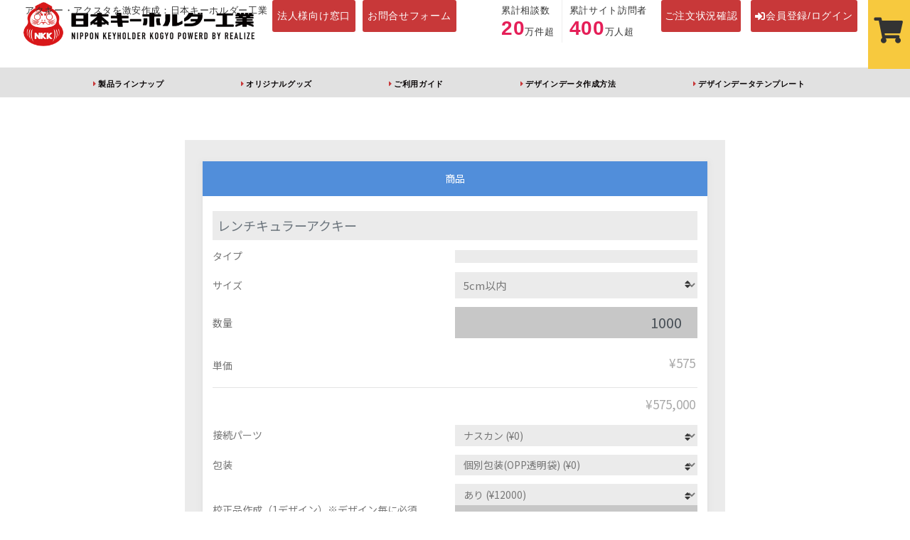

--- FILE ---
content_type: text/html;charset=UTF-8
request_url: https://keyholder.bz/kcs/shop/GoodsDetailSelect.jsp?goodsPriceID=GOODSPRIfbsfbr00HID536
body_size: 127386
content:




<!DOCTYPE html>
<html lang="ja">
<head>
    

<script>
  (function(w,d,t,r,u)
  {
    var f,n,i;
    w[u]=w[u]||[],f=function()
    {
      var o={ti:"187072977", enableAutoSpaTracking: true};
      o.q=w[u],w[u]=new UET(o),w[u].push("pageLoad")
                },
    n=d.createElement(t),n.src=r,n.async=1,n.onload=n.onreadystatechange=function()
    {
      var s=this.readyState;
      s&&s!=="loaded"&&s!=="complete"||
      (f(),n.onload=n.onreadystatechange=null)
    },
    i=d.getElementsByTagName(t)[0],i.parentNode.insertBefore(n,i)
  })
  (window,document,"script","//bat.bing.com/bat.js","uetq");
</script>

<meta http-equiv="Content-Type" content="text/html; charset=UTF-8" />
        <meta http-equiv="Pragma" content="no-cache">
        <meta http-equiv="Cache-Control" content="no-cache">
        <meta http-equiv="Expires" content="0">
        <meta name="Application-Engine" content="ASDEK™7.3">
        <link rel="start" href="/" />
        <meta name="robots" content="ALL">

<title>カート追加 | 日本キーホルダー工業</title>
<meta name="description" content="日本一お客様に優しいアクリルキーホルダー作成業者。アクキー制作用データを無料にて作成。低価格・最高品質のアクキーが作れます。サイズは3㎝、4㎝、5㎝、6㎝、7㎝、8㎝、9㎝、10㎝、のアクリルキーホルダー制作の価格表が確認できます。3㎝アクキーがつくれるのは日本キーホルダー工業だけ。ナスカン、ボールチェーン、ストラップの他、星型、ハート型も選べます。">
<meta name="author" content="">
<meta http-equiv="X-UA-Compatible" content="IE=edge">
<meta name="viewport" content="width=device-width,user-scalable=no,maximum-scale=1">
<link href="/asdekImage/kcs/site/vendor/bootstrap/css/bootstrap.min.css" rel="stylesheet">
<link rel="stylesheet" href="/asdekImage/kcs/css/sanitize.css">
<link rel="stylesheet" href="/asdekImage/kcs/css/common.css?t=20260122001">
<link rel="stylesheet" href="/asdekImage/kcs/font-awesome/css/all.min.css">
<link rel="icon" href="/asdekImage/kcs/site/favicon.ico?t=20230622">

<link rel="canonical" href="https://keyholder.bz/kcs/shop/GoodsDetailSelect.jsp">

<!-- Google Tag Manager -->
<script>
  (function (w, d, s, l, i) {
    w[l] = w[l] || [];
    w[l].push({
      'gtm.start': new Date().getTime(),
      event: 'gtm.js'
    });
    var f = d.getElementsByTagName(s)[0],
      j = d.createElement(s),
      dl = l != 'dataLayer' ? '&l=' + l : '';
    j.async = true;
    j.src =
      'https://www.googletagmanager.com/gtm.js?id=' + i + dl;
    f.parentNode.insertBefore(j, f);
  })(window, document, 'script', 'dataLayer', 'GTM-K6DR22P');
</script>
<!-- End Google Tag Manager -->

<script type="text/javascript">
    function changeListMaxNum(){
        document.searchForm.submit();
    }
    
    function createXmlHttpRequest() {
        var xmlhttp = null;
        try {
            xmlhttp = new XMLHttpRequest();
        } catch (e) {
            try {
                xmlhttp = new ActiveXObject("Msxml2.XMLHTTP");
            } catch (e) {
                try {
                    xmlhttp = new ActiveXObject("Microsoft.XMLHTTP");
                } catch (e) {
                    return null;
                }
            }
        }
        return xmlhttp;
    }
    function getprefectures(obj){
        var address = "";
        var xmlhttp = createXmlHttpRequest();
        if (!xmlhttp || xmlhttp.readyState === 1 || xmlhttp.readyState === 2 || xmlhttp.readyState === 3) {
            return;
        }
        const url = "/kcs/api/GetAddressByPostCode.jsp";
        const urlParam = "postCode="+obj.value.replace("-","");
        xmlhttp.open("POST", url, true);
        xmlhttp.setRequestHeader('Content-Type', 'application/x-www-form-urlencoded');
        xmlhttp.send(urlParam);
        xmlhttp.onreadystatechange = function () {
            if (xmlhttp.readyState === 4 && xmlhttp.status === 200) {
                 address = xmlhttp.responseText;
                if(address.match(/ /)){
                    const words = address.split(' ');                    
                    document.getElementById("prefectures").value = words[0].trim();
                    document.getElementById("city").value = words[1];
                    if(words[1] !==  words[2]){
                        document.getElementById("town").value = words[2];
                    }
                } else {
                }
            }
         };
        xmlhttp.send(null);
    }
    function getprefecturesforguest(obj){
        var address = "";
        var xmlhttp = createXmlHttpRequest();
        if (!xmlhttp || xmlhttp.readyState === 1 || xmlhttp.readyState === 2 || xmlhttp.readyState === 3) {
            return;
        }
        const url = "/kcs/api/GetAddressByPostCode.jsp";
        const urlParam = "postCode="+obj.value.replace("-","");
        xmlhttp.open("POST", url, true);
        xmlhttp.setRequestHeader('Content-Type', 'application/x-www-form-urlencoded');
        xmlhttp.send(urlParam);
        xmlhttp.onreadystatechange = function () {
            if (xmlhttp.readyState === 4 && xmlhttp.status === 200) {
                 address = xmlhttp.responseText;
                if(address.match(/ /)){
                    const words = address.split(' ');                    
                    document.getElementById("prefectures").value = words[0].trim();
                    // 郵便番号入力時に、いままで「以下住所」に自動入力されていた内容は「市区町村」のほうに入るようにする 202501 change
                    //document.getElementById("city").value = words[1];
                    var cityStr = words[1];
                    if(words[1] !==  words[2]){
                        cityStr += words[2];
                        //document.getElementById("town").value = words[2];
                    }
                    document.getElementById("city").value = cityStr;
                    document.getElementById("town").value = "";
                } else {
                }
            }
         };
        xmlhttp.send(null);
    }
    
    function getprefecturesgorequest(obj){
        var address = "";
        var xmlhttp = createXmlHttpRequest();
        if (!xmlhttp || xmlhttp.readyState === 1 || xmlhttp.readyState === 2 || xmlhttp.readyState === 3) {
            return;
        }
        const url = "/kcs/api/GetAddressByPostCode.jsp";
        const urlParam = "postCode="+obj.value.replace("-","");
        xmlhttp.open("POST", url, true);
        xmlhttp.setRequestHeader('Content-Type', 'application/x-www-form-urlencoded');
        xmlhttp.send(urlParam);
        xmlhttp.onreadystatechange = function () {
            if (xmlhttp.readyState === 4 && xmlhttp.status === 200) {
                address = xmlhttp.responseText;
                if(address.match(/ /)){
                    const words = address.split(' ');
                    document.getElementById("prefecturesDelivery").value = words[0].trim();
                    // 郵便番号入力時に、いままで「以下住所」に自動入力されていた内容は「市区町村」のほうに入るようにする 202501 change
                    //document.getElementById("cityDelivery").value = words[1];
                    var cityStr = words[1];
                    if(words[1] !==  words[2]){
                        cityStr += words[2];
                        //document.getElementById("townDelivery").value = words[2];
                    }
                    document.getElementById("cityDelivery").value = cityStr;
                    document.getElementById("townDelivery").value = "";
                } else {
                }
            }
        };
        xmlhttp.send(null);
    }
    
    function getshippingprefecturesgorequest(obj){
        var address = "";
        var xmlhttp = createXmlHttpRequest();
        if (!xmlhttp || xmlhttp.readyState === 1 || xmlhttp.readyState === 2 || xmlhttp.readyState === 3) {
            return;
        }
        const url = "/kcs/api/GetAddressByPostCode.jsp";
        const urlParam = "postCode="+obj.value.replace("-","");
        xmlhttp.open("POST", url, true);
        xmlhttp.setRequestHeader('Content-Type', 'application/x-www-form-urlencoded');
        xmlhttp.send(urlParam);
        xmlhttp.onreadystatechange = function () {
            if (xmlhttp.readyState === 4 && xmlhttp.status === 200) {
                address = xmlhttp.responseText;
                if(address.match(/ /)){
                    const words = address.split(' ');
                    document.getElementById("prefecturesShippingFrom").value = words[0].trim();
                    // 郵便番号入力時に、いままで「以下住所」に自動入力されていた内容は「市区町村」のほうに入るようにする 202501 change
                    //document.getElementById("cityShippingFrom").value = words[1];
                    var cityStr = words[1];
                    if(words[1] !==  words[2]){
                        cityStr += words[2];
                        //document.getElementById("townShippingFrom").value = words[2];
                    }
                    document.getElementById("cityShippingFrom").value = cityStr;
                    document.getElementById("townShippingFrom").value = "";
                } else {
                }
            }
        };
        xmlhttp.send(null);
    }
</script>
<script>
//.g-recaptcha タグの data-callback 属性で指定したコールバック関数の定義
var myAlert = function(response) {
    document.getElementById("reCapId").value ="OK";
};
</script>

    <!-- TETORI tag keyholder.bz -->
    <script>
    (function (w, d, s, u) {
      // TAG VERSION 1.00
      if (w._wsq_init_flg) {
        return false;
      }
      w._wsq_init_flg = true;
      _wsq = w._wsq || (_wsq = []);
      _wsq.push(['init', u, 2978]);
      _wsq.push(['domain', 'keyholder.bz']);
      var a = d.createElement(s); a.async = 1; a.charset='UTF-8'; a.src = 'https://cdn.' + u + '/share/js/tracking.js';
      var b = d.getElementsByTagName(s)[0]; b.parentNode.insertBefore(a, b);
    })(window, document, 'script', 'tetori.link');
    </script>
    

    <script type='text/javascript'>
    function createXmlHttpRequest() {
        var xmlhttp = null;
        try {
            xmlhttp = new XMLHttpRequest();
        } catch (e) {
            try {
                xmlhttp = new ActiveXObject("Msxml2.XMLHTTP");
            } catch (e) {
                try {
                    xmlhttp = new ActiveXObject("Microsoft.XMLHTTP");
                } catch (e) {
                    return null;
                }
            }
        }
        return xmlhttp;
    }
    
    function changeQuantity(obj,goodsID,minimumLots,slock,stockUnlimited){
        var str = obj.value;
        var inputNum = parseInt(str);
             
        if(slock < inputNum && stockUnlimited === "0"){
            inputNum = Number(slock);
            obj.value = inputNum;
            
        }else if(minimumLots > inputNum){
            inputNum = Number(minimumLots);
            obj.value = inputNum;
        }
        const dataQuantityInputArea = document.getElementById(goodsID+"_kcsTraffickingDataQuantity");
        var dataQuantityInputNum = dataQuantityInputArea.value;
        if(Math.floor((obj.value / minimumLots)) < dataQuantityInputNum){
            dataQuantityInputArea.value = Math.floor((obj.value / minimumLots));
        } else {}
        var xmlhttp = createXmlHttpRequest();
        if (!xmlhttp || xmlhttp.readyState === 1 || xmlhttp.readyState === 2 || xmlhttp.readyState === 3) {
            return;
        }
        const url = "/kcs/api/GetGoodsPrice.jsp";
        const urlParam = "goodsID=" + goodsID + "&inputQuantity=" + inputNum;
        xmlhttp.open("POST", url, true);
        xmlhttp.setRequestHeader('Content-Type', 'application/x-www-form-urlencoded');
        xmlhttp.send(urlParam);
        xmlhttp.onreadystatechange = function () {
            if (xmlhttp.readyState === 4 && xmlhttp.status === 200) {
                seeinHTML = xmlhttp.responseText;
                if(seeinHTML.indexOf(":")){
                    var words = seeinHTML.split(":");
                    document.getElementById("unitAmountArea"+goodsID).innerHTML = "¥" + Number(words[0]).toLocaleString();
                    var totalAmount = Number(words[0])*Number(words[1]);
                    document.getElementById("amountArea"+goodsID).innerHTML =totalAmount.toLocaleString();
                } else {
                }
            }
        };
        xmlhttp.send(null);
    }
    function changeSubCategryGoods(obj,subKCSgoodsCategoryID){          
        const num = obj.selectedIndex;
        const str = obj.options[num].value;
        
        var xmlhttp = createXmlHttpRequest();
        if (!xmlhttp || xmlhttp.readyState === 1 || xmlhttp.readyState === 2 || xmlhttp.readyState === 3) {
            return;
        }
        const url = "/kcs/api/GetGoodsQuantityInput.jsp";
        const urlParam = "goodsID=" + str ;
        xmlhttp.open("POST", url, true);
        xmlhttp.setRequestHeader('Content-Type', 'application/x-www-form-urlencoded');
        xmlhttp.send(urlParam);
        xmlhttp.onreadystatechange = function () {
            if (xmlhttp.readyState === 4 && xmlhttp.status === 200) {
                seeinHTML = xmlhttp.responseText;
                document.getElementById(subKCSgoodsCategoryID).innerHTML = seeinHTML;
            }
        };
        
        xmlhttp.send(null);
    }
    
    function changeKCSTraffickingDataQuantity(obj,kcsGoodsID,minimumLots,traffickingDataNumAddUpFlag){
        var str = obj.value;
        var inputNum = parseInt(str); 
        
        let kcsGoodsIDQuantity = kcsGoodsID + "_quantity";
        const goodsQuantity = document.getElementById(kcsGoodsIDQuantity);
        var buyNumStr = goodsQuantity.value;
        var buyNum = parseInt(buyNumStr);
        
        var limitNum = Math.floor(buyNum / minimumLots);
        if(traffickingDataNumAddUpFlag === "0"){
            obj.value = 1;
        } else {
            if(inputNum > limitNum){
                obj.value = limitNum;
            } else {
                obj.value = inputNum;
            }
        }
    }
    
    function twitterDiscount () {
        if(document.getElementById("twitterCheck").checked){
            var disCountAmountText = document.getElementById("disCountAmount").textContent.replace("¥", "").replace(",","");
            document.getElementById("disCountAmount").innerHTML =  "¥" + Number(disCountAmountText - 500).toLocaleString();
        } else {
        }
    }
    
    function changeGoodsTypeForGoodsSelect(obj,currentGoodsType, kcsGoodsCategoryID){
        var changeGoodsType = obj.value;
        var xmlhttp = createXmlHttpRequest();
        if (!xmlhttp || xmlhttp.readyState === 1 || xmlhttp.readyState === 2 || xmlhttp.readyState === 3) {
            return;
        }
        
        const url = "/kcs/api/GetMinGoodsPriceIDByGoodsType.jsp";
        const urlParam = "categoryID=" + kcsGoodsCategoryID + "&goodsType=" + changeGoodsType;
        xmlhttp.open("POST", url, true);
        xmlhttp.setRequestHeader('Content-Type', 'application/x-www-form-urlencoded');
        xmlhttp.send(urlParam);
        xmlhttp.onreadystatechange = function () {
            if (xmlhttp.readyState === 4 && xmlhttp.status === 200) {
                seeinHTML = xmlhttp.responseText;
                
                if(seeinHTML !== ''){
                    window.location.href = "/kcs/shop/GoodsDetailSelect.jsp?goodsPriceID=" + seeinHTML;
                } else {
                    const currentParams = new URLSearchParams(window.location.search);
                    var currentParamWords = currentParams.toString().split("=");
                    window.location.href = "/kcs/shop/GoodsDetailSelect.jsp?goodsPriceID=" + currentParamWords[1];
                }
            }
        };
    }
    
    function changeGoodsIDForGoodsSelect(obj){
        var goodsID = obj.value;
        
        var xmlhttp = createXmlHttpRequest();
        if (!xmlhttp || xmlhttp.readyState === 1 || xmlhttp.readyState === 2 || xmlhttp.readyState === 3) {
            return;
        }
        
        const url = "/kcs/api/GetMinGoodsPriceIDByGoodsID.jsp";
        const urlParam = "goodsID=" + goodsID;
        xmlhttp.open("POST", url, true);
        xmlhttp.setRequestHeader('Content-Type', 'application/x-www-form-urlencoded');
        xmlhttp.send(urlParam);
        xmlhttp.onreadystatechange = function () {
            if (xmlhttp.readyState === 4 && xmlhttp.status === 200) {
                seeinHTML = xmlhttp.responseText;
                
                if(seeinHTML !== ''){
                    window.location.href = "/kcs/shop/GoodsDetailSelect.jsp?goodsPriceID=" + seeinHTML;
                } else {
                    const currentParams = new URLSearchParams(window.location.search);
                    var currentParamWords = currentParams.toString().split("=");
                    window.location.href = "/kcs/shop/GoodsDetailSelect.jsp?goodsPriceID=" + currentParamWords[1];
                }
            }
        };
    }
    
    </script>
</head>
<body>
    


<!-- Google Tag Manager (noscript) -->
<noscript><iframe src="https://www.googletagmanager.com/ns.html?id=GTM-K6DR22P" height="0" width="0" style="display:none;visibility:hidden"></iframe></noscript>
<!-- End Google Tag Manager (noscript) -->
<h1 class="mainHeader">アクキー・アクスタを激安作成：日本キーホルダー工業</h1>
<div id="nav">
  <nav class="navbar navbar-expand-sm">
    <a class="navbar-brand" href="/">
      <img src="/asdekImage/kcs/site/img/logo.png" width="">
    </a>      
    <div class="d-sm-flex d-none flex-wrap">
        <div class="contact-form">
            <div class="button red"><a href="/corporation.html" class="w-auto px-2">法人様向け窓口</a></div>
        </div>
        <div class="contact-form">
            <div class="button red"><a href="/contact_form_corp.html" class="w-auto px-2">お問合せフォーム</a></div>
        </div>
    </div>      
    <div class="d-block d-sm-none ">
      
        <div class="sp-mypage"><a href="/kcs/Login.jsp"><i class="fas fa-sign-in-alt"></i>会員登録/ログイン</a></div>
      
    </div>
    <button class="navbar-toggler navbar-toggler-right" type="button" data-toggle="collapse" data-target="#navbarNav" aria-controls="navbarNav" aria-expanded="false" aria-label="Toggle navigation">
      <span class="navbar-toggler-icon"><i class="fa fa-bars" aria-hidden="true"></i>
      </span>
    </button>
    <div class="collapse navbar-collapse" id="navbarNav">
      <div class="contact d-sm-flex d-none justify-content-end">
        <div class="visitors">
            <div class="consultation">
                <div class="item_label">累計相談数</div>
                <div class="item_value"><span>20</span>万件超</div>
            </div>
            <div class="viewer">
                <div class="item_label">累計サイト訪問者</div>
                <div class="item_value"><span>400</span>万人超</div>
            </div>
        </div>
          
        <div class="contact-form">
            <div class="button red"><a href="/kcs/guest/InputMatterNumber.jsp" class="">ご注文状況確認</a></div>  
        </div>
        
        
            <div class="mypage">
              <div class="button red">
                <a href="/kcs/Login.jsp"><i class="fas fa-sign-in-alt"></i>会員登録/ログイン</a>
              </div>
            </div>
        
      </div>
      <div class="mt-3 d-sm-none">
        <div id="sub-nav">
              <div class="sub-nav d-block d-sm-none">
                <div class="container">
                  <div class="d-flex justify-content-center">
                    <div class="nav_accordion_area">
                        <div class="nav_accordion_title">
                            
                                <div class="row d-flex align-items-center flex-row">
                                   <div class="col-3">
                                    <img src="/asdekImage/kcs/img/goodsCategoryImg/GOODSCATSCsSSATID001/GOODSCATEGORY_IMG_HEADER_LINUP.jpg?t=1769627057" class="img-fluid">
                                    </div>
                                    <div class="col-9">製品ラインナップ</div>
                                </div>       
                                
                        </div>
                        <div class="nav_accordion_contents">
                            
                                <a href="/products.html#ProductsLineupNumber-00">定番・オススメ</a>
                                
                                <a href="/products.html#ProductsLineupNumber-01">アクリルキーホルダー</a>
                                
                                <a href="/products.html#ProductsLineupNumber-02">アクリルスタンド</a>
                                
                                <a href="/products.html#ProductsLineupNumber-03">キーホルダー</a>
                                
                                <a href="/products.html#ProductsLineupNumber-04">アクリルブロック</a>
                                
                                <a href="/products.html#ProductsLineupNumber-05">ステッカー</a>
                                
                                <a href="/products.html#ProductsLineupNumber-06">その他アイテム</a>
                                
                        </div>
                    </div>
                    <div class="sub-nav--link">
                      <a href="/guide.html">
                        <div class="row d-flex align-items-center flex-row">
                          <div class="col-3"><img src="/asdekImage/kcs/site/img/side_guide.png" class="img-fluid"></div>
                          <div class="col-9">ご利用ガイド</div>
                        </div>
                      </a>
                    </div>
                    <div class="sub-nav--link">
                      <a href="/design.html">
                        <div class="row d-flex align-items-center flex-row">
                          <div class="col-3"><img src="/asdekImage/kcs/site/img/side_manual.png" class="img-fluid"></div>
                          <div class="col-9">デザインデータ作成方法</div>
                        </div>
                      </a>
                    </div>
                    <div class="sub-nav--link">
                      <a href="/template.html">
                        <div class="row d-flex align-items-center flex-row">
                          <div class="col-3"><img src="/asdekImage/kcs/site/img/side_sample.png" class="img-fluid"></div>
                          <div class="col-9">テンプレート 完成見本データ</div>
                        </div>
                      </a>
                    </div>
                    <div class="sub-nav--link">
                      <a href="/faq.html">
                        <div class="row d-flex align-items-center flex-row">
                          <div class="col-3"><img src="/asdekImage/kcs/site/img/side_faq.png" class="img-fluid"></div>
                          <div class="col-9">よくある質問</div>
                        </div>
                      </a>
                    </div>
                    <div class="sub-nav--link">
                      <a href="/media/review">
                        <div class="row d-flex align-items-center flex-row">
                          <div class="col-3"><img src="/asdekImage/kcs/site/img/side_usersvoice.png" class="img-fluid"></div>
                          <div class="col-9">お客様の声</div>
                        </div>
                      </a>
                    </div>
                    <div class="sub-nav--link">
                      <a href="/corporation.html">
                        <div class="row d-flex align-items-center flex-row">
                          <div class="col-3"><img src="/asdekImage/kcs/site/img/side_corpo.png" class="img-fluid"></div>
                          <div class="col-9">法人様向けのご案内</div>
                        </div>
                      </a>
                    </div>
                    <div class="sub-nav--link">
                      <a href="/media/">
                        <div class="row d-flex align-items-center flex-row">
                          <div class="col-3"><img src="/asdekImage/kcs/site/img/daruma.png" class="img-fluid"></div>
                          <div class="col-9">キーホルダー通信</div>
                        </div>
                      </a>
                    </div>
                    <div class="visitors">
                        <div class="consultation">
                            <div class="item_label">累計相談数</div>
                            <div class="item_value"><span>20</span>万件超</div>
                        </div>
                        <div class="viewer">
                            <div class="item_label">累計サイト訪問者</div>
                            <div class="item_value"><span>400</span>万人超</div>
                        </div>
                    </div>
                  </div>
                </div>
              </div>
              <div class="sub-nav d-none d-sm-block">
                <div class="container">
                  <div class="d-flex justify-content-around">
                    <div class="sub-nav--link lineup">
                      <a href="#">製品ラインナップ</a>
                    </div>
                    <div class="sub-nav--link"><a href="/guide.html">ご利用ガイド</a></div>
                    <div class="sub-nav--link"><a href="/design.html">デザインデータ作成方法</a></div>
                    <div class="sub-nav--link"><a href="/template.html">テンプレート/完成見本データ</a></div>
                    <div class="sub-nav--link"><a href="/faq.html">よくある質問</a></div>
                    <div class="sub-nav--link"><a href="/media/review">お客様の声</a></div>
                    <div class="sub-nav--link"><a href="/corporation.html">法人様向けのご案内</a></div>
                    <div class="sub-nav--link"><a href="/media/">キーホルダー通信</a></div>
                  </div>
                  <div class="sub-nav--lineup">
                    <div class="sub-nav--lineup--link">
                      <a href="/acr_clear.html"><img src="/asdekImage/kcs/site/img/acr_clear/top_lineup.jpg" class="img-fluid mb-2">アクリルキーホルダー<br>（アクキー）</a>
                    </div>
                  </div>
                </div>
              </div>
        </div>
      </div>
    </div>
  </nav>
  <div class="contact d-block d-sm-none pb-1">
    <div class="contact-form p-1">
        <div class="button red">
            <a href="/corporation.html" class="">法人様向け窓口</a>
        </div>
    </div>
    <div class="contact-form p-1">
      <div class="button red">
        <a href="/faq.html" class="">よくある質問</a>
      </div>
    </div>
    <div class="contact-form p-1">
      <div class="button red">
        <a href="/kcs/guest/InputMatterNumber.jsp" class="">ご注文状況の確認はこちら</a>
      </div>
    </div>
  </div>
</div>
<div id="sub-nav" class="d-none d-sm-block">
  <div class="sub-nav d-block d-sm-none">
    <div class="container">
      <div class="d-flex justify-content-center">          
            
                <div class="sub-nav--link">
                    <a href="/acr_clear.html">
                        <div class="row d-flex align-items-center flex-row">
                           <div class="col-3">
                            <img src="/asdekImage/kcs/img/goodsCategoryImg/GOODSCATSCsSSATID001/GOODSCATEGORY_IMG_HEADER_LINUP.jpg?t=1769627057" class="img-fluid">
                        </div>
                        <div class="col-9">アクリルキーホルダー（片面印刷）</div>
                    </div>
                  </a>
                </div>          
            
                <div class="sub-nav--link">
                    <a href="/acr_clear_double.html">
                        <div class="row d-flex align-items-center flex-row">
                           <div class="col-3">
                            <img src="/asdekImage/kcs/img/goodsCategoryImg/1760073258795j54AiI0P/GOODSCATEGORY_IMG_HEADER_LINUP.jpg?t=1769627057" class="img-fluid">
                        </div>
                        <div class="col-9">アクリルキーホルダー（両面印刷）</div>
                    </div>
                  </a>
                </div>          
            
                <div class="sub-nav--link">
                    <a href="/umbrella.html">
                        <div class="row d-flex align-items-center flex-row">
                           <div class="col-3">
                            <img src="/asdekImage/kcs/img/goodsCategoryImg/1768385248954scLby4Oy/GOODSCATEGORY_IMG_HEADER_LINUP.jpg?t=1769627057" class="img-fluid">
                        </div>
                        <div class="col-9">アンブレラマーカー</div>
                    </div>
                  </a>
                </div>          
            
                <div class="sub-nav--link">
                    <a href="/acr_stand.html">
                        <div class="row d-flex align-items-center flex-row">
                           <div class="col-3">
                            <img src="/asdekImage/kcs/img/goodsCategoryImg/1753434680524a34UjeHr/GOODSCATEGORY_IMG_HEADER_LINUP.jpg?t=1769627057" class="img-fluid">
                        </div>
                        <div class="col-9">アクリルスタンド　片面印刷　無地台座</div>
                    </div>
                  </a>
                </div>          
            
                <div class="sub-nav--link">
                    <a href="/acr_stand_printing_cmsize.html">
                        <div class="row d-flex align-items-center flex-row">
                           <div class="col-3">
                            <img src="/asdekImage/kcs/img/goodsCategoryImg/1752454788509vsnxpOAt/GOODSCATEGORY_IMG_HEADER_LINUP.jpg?t=1769627057" class="img-fluid">
                        </div>
                        <div class="col-9">アクリルスタンド　片面印刷　印刷台座</div>
                    </div>
                  </a>
                </div>          
            
                <div class="sub-nav--link">
                    <a href="/acr_stand_both.html">
                        <div class="row d-flex align-items-center flex-row">
                           <div class="col-3">
                            <img src="/asdekImage/kcs/img/goodsCategoryImg/1759479615870yo0xnxTR/GOODSCATEGORY_IMG_HEADER_LINUP.jpg?t=1769627057" class="img-fluid">
                        </div>
                        <div class="col-9">アクリルスタンド　両面印刷　無地台座</div>
                    </div>
                  </a>
                </div>          
            
                <div class="sub-nav--link">
                    <a href="/acr_stand_both_printing.html">
                        <div class="row d-flex align-items-center flex-row">
                           <div class="col-3">
                            <img src="/asdekImage/kcs/img/goodsCategoryImg/1744154438141Zr04wvN6/GOODSCATEGORY_IMG_HEADER_LINUP.jpg?t=1769627057" class="img-fluid">
                        </div>
                        <div class="col-9">アクリルスタンド　両面印刷　印刷台座</div>
                    </div>
                  </a>
                </div>          
            
                <div class="sub-nav--link">
                    <a href="/runs_acr.html">
                        <div class="row d-flex align-items-center flex-row">
                           <div class="col-3">
                            <img src="/asdekImage/kcs/img/goodsCategoryImg/1749448307250r3GWBkAT/GOODSCATEGORY_IMG_HEADER_LINUP.jpg?t=1769627057" class="img-fluid">
                        </div>
                        <div class="col-9">走るアクリルスタンド</div>
                    </div>
                  </a>
                </div>          
            
                <div class="sub-nav--link">
                    <a href="/acr_amulet.html">
                        <div class="row d-flex align-items-center flex-row">
                           <div class="col-3">
                            <img src="/asdekImage/kcs/img/goodsCategoryImg/17005415863998IGjznkU/GOODSCATEGORY_IMG_HEADER_LINUP.jpg?t=1769627057" class="img-fluid">
                        </div>
                        <div class="col-9">アクリルお守り（片面印刷）</div>
                    </div>
                  </a>
                </div>          
            
                <div class="sub-nav--link">
                    <a href="/acr_amulet_double.html">
                        <div class="row d-flex align-items-center flex-row">
                           <div class="col-3">
                            <img src="/asdekImage/kcs/img/goodsCategoryImg/1761195216994asqx8xZi/GOODSCATEGORY_IMG_HEADER_LINUP.jpg?t=1769627057" class="img-fluid">
                        </div>
                        <div class="col-9">アクリルお守り（両面印刷）</div>
                    </div>
                  </a>
                </div>          
            
                <div class="sub-nav--link">
                    <a href="/gold-acrylic-keychain-double-haku.html">
                        <div class="row d-flex align-items-center flex-row">
                           <div class="col-3">
                            <img src="/asdekImage/kcs/img/goodsCategoryImg/17496203011035hjtbTRz/GOODSCATEGORY_IMG_HEADER_LINUP.jpg?t=1769627057" class="img-fluid">
                        </div>
                        <div class="col-9">両面ゴールドアクキー（箔面印刷）</div>
                    </div>
                  </a>
                </div>          
            
                <div class="sub-nav--link">
                    <a href="/gold-acrylic-keychain-double-mirror.html">
                        <div class="row d-flex align-items-center flex-row">
                           <div class="col-3">
                            <img src="/asdekImage/kcs/img/goodsCategoryImg/1749699077759IsuGy0h9/GOODSCATEGORY_IMG_HEADER_LINUP.jpg?t=1769627057" class="img-fluid">
                        </div>
                        <div class="col-9">両面ゴールドアクキー（鏡面印刷）</div>
                    </div>
                  </a>
                </div>          
            
                <div class="sub-nav--link">
                    <a href="/layer-acr.html">
                        <div class="row d-flex align-items-center flex-row">
                           <div class="col-3">
                            <img src="/asdekImage/kcs/img/goodsCategoryImg/173864023501719Dv2FAH/GOODSCATEGORY_IMG_HEADER_LINUP.jpg?t=1769627057" class="img-fluid">
                        </div>
                        <div class="col-9">レイヤーアクリルキーホルダー3mm厚</div>
                    </div>
                  </a>
                </div>          
            
                <div class="sub-nav--link">
                    <a href="/layer-acr-5mm.html">
                        <div class="row d-flex align-items-center flex-row">
                           <div class="col-3">
                            <img src="/asdekImage/kcs/img/goodsCategoryImg/1761802483793Bk1W1Dsd/GOODSCATEGORY_IMG_HEADER_LINUP.jpg?t=1769627057" class="img-fluid">
                        </div>
                        <div class="col-9">レイヤーアクリルキーホルダー5mm厚</div>
                    </div>
                  </a>
                </div>          
            
                <div class="sub-nav--link">
                    <a href="/led_acrylic_key.html">
                        <div class="row d-flex align-items-center flex-row">
                           <div class="col-3">
                            <img src="/asdekImage/kcs/img/goodsCategoryImg/1755487221692628k0KLT/GOODSCATEGORY_IMG_HEADER_LINUP.jpg?t=1769627057" class="img-fluid">
                        </div>
                        <div class="col-9">LEDアクリルキーホルダー</div>
                    </div>
                  </a>
                </div>          
            
                <div class="sub-nav--link">
                    <a href="/hurihurikeyholder.html">
                        <div class="row d-flex align-items-center flex-row">
                           <div class="col-3">
                            <img src="/asdekImage/kcs/img/goodsCategoryImg/1757570810015SvQZQXwS/GOODSCATEGORY_IMG_HEADER_LINUP.jpg?t=1769627057" class="img-fluid">
                        </div>
                        <div class="col-9">ふりふりキーホルダー</div>
                    </div>
                  </a>
                </div>          
            
                <div class="sub-nav--link">
                    <a href="/aurora.html">
                        <div class="row d-flex align-items-center flex-row">
                           <div class="col-3">
                            <img src="/asdekImage/kcs/img/goodsCategoryImg/GOODSCATSCsSSATID036/GOODSCATEGORY_IMG_HEADER_LINUP.jpg?t=1769627057" class="img-fluid">
                        </div>
                        <div class="col-9">オーロラアクリルキーホルダー</div>
                    </div>
                  </a>
                </div>          
            
                <div class="sub-nav--link">
                    <a href="/rotate_acr.html">
                        <div class="row d-flex align-items-center flex-row">
                           <div class="col-3">
                            <img src="/asdekImage/kcs/img/goodsCategoryImg/167170099831193nCExRX/GOODSCATEGORY_IMG_HEADER_LINUP.jpg?t=1769627057" class="img-fluid">
                        </div>
                        <div class="col-9">ぐるぐる回転アクリルキーホルダー</div>
                    </div>
                  </a>
                </div>          
            
                <div class="sub-nav--link">
                    <a href="/rench.html">
                        <div class="row d-flex align-items-center flex-row">
                           <div class="col-3">
                            <img src="/asdekImage/kcs/img/goodsCategoryImg/GOODSCATSCsSSATID008/GOODSCATEGORY_IMG_HEADER_LINUP.jpg?t=1769627057" class="img-fluid">
                        </div>
                        <div class="col-9">レンチキュラーアクキー</div>
                    </div>
                  </a>
                </div>          
            
                <div class="sub-nav--link">
                    <a href="/slide_mirror.html">
                        <div class="row d-flex align-items-center flex-row">
                           <div class="col-3">
                            <img src="/asdekImage/kcs/img/goodsCategoryImg/1686014093214dYke6jGF/GOODSCATEGORY_IMG_HEADER_LINUP.jpg?t=1769627057" class="img-fluid">
                        </div>
                        <div class="col-9">アクリルスライドミラー</div>
                    </div>
                  </a>
                </div>          
            
                <div class="sub-nav--link">
                    <a href="/acr_block.html">
                        <div class="row d-flex align-items-center flex-row">
                           <div class="col-3">
                            <img src="/asdekImage/kcs/img/goodsCategoryImg/GOODSCATSCsSSATID035/GOODSCATEGORY_IMG_HEADER_LINUP.jpg?t=1769627057" class="img-fluid">
                        </div>
                        <div class="col-9">アクリルブロック</div>
                    </div>
                  </a>
                </div>          
            
                <div class="sub-nav--link">
                    <a href="/yurayura_acrylic_block.html">
                        <div class="row d-flex align-items-center flex-row">
                           <div class="col-3">
                            <img src="/asdekImage/kcs/img/goodsCategoryImg/1740104336095DdEw5PCX/GOODSCATEGORY_IMG_HEADER_LINUP.jpg?t=1769627057" class="img-fluid">
                        </div>
                        <div class="col-9">ゆらゆらアクリルブロック</div>
                    </div>
                  </a>
                </div>          
            
                <div class="sub-nav--link">
                    <a href="/charastage.html">
                        <div class="row d-flex align-items-center flex-row">
                           <div class="col-3">
                            <img src="/asdekImage/kcs/img/goodsCategoryImg/GOODSCATSCsSSATID012/GOODSCATEGORY_IMG_HEADER_LINUP.jpg?t=1769627057" class="img-fluid">
                        </div>
                        <div class="col-9">キャラステージ（アクリルボード）</div>
                    </div>
                  </a>
                </div>          
            
                <div class="sub-nav--link">
                    <a href="/pitaril.html">
                        <div class="row d-flex align-items-center flex-row">
                           <div class="col-3">
                            <img src="/asdekImage/kcs/img/goodsCategoryImg/GOODSCATSCsSSATID033/GOODSCATEGORY_IMG_HEADER_LINUP.jpg?t=1769627057" class="img-fluid">
                        </div>
                        <div class="col-9">アクリルステッカー（ピタりる）</div>
                    </div>
                  </a>
                </div>          
            
                <div class="sub-nav--link">
                    <a href="/can.html">
                        <div class="row d-flex align-items-center flex-row">
                           <div class="col-3">
                            <img src="/asdekImage/kcs/img/goodsCategoryImg/GOODSCATSCsSSATID006/GOODSCATEGORY_IMG_HEADER_LINUP.jpg?t=1769627057" class="img-fluid">
                        </div>
                        <div class="col-9">缶バッジキーホルダー</div>
                    </div>
                  </a>
                </div>          
            
                <div class="sub-nav--link">
                    <a href="/record.html">
                        <div class="row d-flex align-items-center flex-row">
                           <div class="col-3">
                            <img src="/asdekImage/kcs/img/goodsCategoryImg/1655503581089QNZOOKJw/GOODSCATEGORY_IMG_HEADER_LINUP.jpg?t=1769627057" class="img-fluid">
                        </div>
                        <div class="col-9">レコードキーホルダー</div>
                    </div>
                  </a>
                </div>          
            
                <div class="sub-nav--link">
                    <a href="/wood.html">
                        <div class="row d-flex align-items-center flex-row">
                           <div class="col-3">
                            <img src="/asdekImage/kcs/img/goodsCategoryImg/GOODSCATSCsSSATID034/GOODSCATEGORY_IMG_HEADER_LINUP.jpg?t=1769627057" class="img-fluid">
                        </div>
                        <div class="col-9">木製キーホルダー（片面印刷）</div>
                    </div>
                  </a>
                </div>          
            
                <div class="sub-nav--link">
                    <a href="/wood_double.html">
                        <div class="row d-flex align-items-center flex-row">
                           <div class="col-3">
                            <img src="/asdekImage/kcs/img/goodsCategoryImg/1763094693524Igl6laS9/GOODSCATEGORY_IMG_HEADER_LINUP.jpg?t=1769627057" class="img-fluid">
                        </div>
                        <div class="col-9">木製キーホルダー（両面印刷）</div>
                    </div>
                  </a>
                </div>          
            
                <div class="sub-nav--link">
                    <a href="/wood_engraving_single.html">
                        <div class="row d-flex align-items-center flex-row">
                           <div class="col-3">
                            <img src="/asdekImage/kcs/img/goodsCategoryImg/1763103627698Y1yu4rSn/GOODSCATEGORY_IMG_HEADER_LINUP.jpg?t=1769627057" class="img-fluid">
                        </div>
                        <div class="col-9">木製キーホルダー（片面彫刻）</div>
                    </div>
                  </a>
                </div>          
            
                <div class="sub-nav--link">
                    <a href="/wood_engraving_double.html">
                        <div class="row d-flex align-items-center flex-row">
                           <div class="col-3">
                            <img src="/asdekImage/kcs/img/goodsCategoryImg/1763530322593RBDXpTsp/GOODSCATEGORY_IMG_HEADER_LINUP.jpg?t=1769627057" class="img-fluid">
                        </div>
                        <div class="col-9">木製キーホルダー（両面彫刻）</div>
                    </div>
                  </a>
                </div>          
            
                <div class="sub-nav--link">
                    <a href="/smat_stand.html">
                        <div class="row d-flex align-items-center flex-row">
                           <div class="col-3">
                            <img src="/asdekImage/kcs/img/goodsCategoryImg/GOODSCATSCsSSATID009/GOODSCATEGORY_IMG_HEADER_LINUP.jpg?t=1769627057" class="img-fluid">
                        </div>
                        <div class="col-9">スマホスタンドキーホルダー</div>
                    </div>
                  </a>
                </div>          
            
                <div class="sub-nav--link">
                    <a href="/joint.html">
                        <div class="row d-flex align-items-center flex-row">
                           <div class="col-3">
                            <img src="/asdekImage/kcs/img/goodsCategoryImg/GOODSCATSCsSSATID010/GOODSCATEGORY_IMG_HEADER_LINUP.jpg?t=1769627057" class="img-fluid">
                        </div>
                        <div class="col-9">連結アクキー缶バッジ（片面印刷）</div>
                    </div>
                  </a>
                </div>          
            
                <div class="sub-nav--link">
                    <a href="/joint_double.html">
                        <div class="row d-flex align-items-center flex-row">
                           <div class="col-3">
                            <img src="/asdekImage/kcs/img/goodsCategoryImg/1762827159991Mey6JwQN/GOODSCATEGORY_IMG_HEADER_LINUP.jpg?t=1769627057" class="img-fluid">
                        </div>
                        <div class="col-9">連結アクキー缶バッジ（両面印刷）</div>
                    </div>
                  </a>
                </div>          
                      
        <div class="sub-nav--link">
          <a href="/guide.html">
            <div class="row d-flex align-items-center flex-row">
              <div class="col-3"><img src="/asdekImage/kcs/site/img/side_guide.png" class="img-fluid"></div>
              <div class="col-9">ご利用ガイド</div>
            </div>
          </a>
        </div>
        <div class="sub-nav--link">
          <a href="/design.html">
            <div class="row d-flex align-items-center flex-row">
              <div class="col-3"><img src="/asdekImage/kcs/site/img/side_manual.png" class="img-fluid"></div>
              <div class="col-9">デザインデータ作成方法</div>
            </div>
          </a>
        </div>
        <div class="sub-nav--link">
          <a href="/template.html">
            <div class="row d-flex align-items-center flex-row">
              <div class="col-3"><img src="/asdekImage/kcs/site/img/side_sample.png" class="img-fluid"></div>
              <div class="col-9">テンプレート 完成見本データ</div>
            </div>
          </a>
        </div>
        <div class="sub-nav--link">
          <a href="/faq.html">
            <div class="row d-flex align-items-center flex-row">
              <div class="col-3"><img src="/asdekImage/kcs/site/img/side_faq.png" class="img-fluid"></div>
              <div class="col-9">よくある質問</div>
            </div>
          </a>
        </div>
        <div class="sub-nav--link">
          <a href="/corporation.html">
            <div class="row d-flex align-items-center flex-row">
              <div class="col-3"><img src="/asdekImage/kcs/site/img/side_corpo.png" class="img-fluid"></div>
              <div class="col-9">法人様向けのご案内</div>
            </div>
          </a>
        </div>
        <div class="sub-nav--link">
          <a href="/media/">
            <div class="row d-flex align-items-center flex-row">
              <div class="col-3"><img src="/asdekImage/kcs/site/img/daruma.png" class="img-fluid"></div>
              <div class="col-9">キーホルダー通信</div>
            </div>
          </a>
        </div>
      </div>
    </div>
  </div>
  <div class="sub-nav d-none d-sm-block">
    <div class="container">
      <div class="d-flex justify-content-around">
        <div class="sub-nav--link lineup" data-target="lineup_production">
          <a href="#">製品ラインナップ</a>
        </div>
        <div class="sub-nav--link lineup" data-target="sales_product">
          <a href="/kcs/ProductsForSale.jsp">オリジナルグッズ</a>
        </div>
        <div class="sub-nav--link">
          <a href="/guide.html">ご利用ガイド</a>
        </div>
        <div class="sub-nav--link">
          <a href="/design.html">デザインデータ作成方法</a>
        </div>
        <div class="sub-nav--link">
          <a href="/template.html">デザインデータテンプレート</a>
        </div>
      </div>
      <div class="sub-nav--lineup" data-name="lineup_production">
          
            <ul class="gnav_goods_lineup_category_list">
                <li class="active">定番・オススメ</li><li>アクリルキーホルダー</li><li>アクリルスタンド</li><li>キーホルダー</li><li>アクリルブロック</li><li>ステッカー</li><li>その他アイテム</li>                    
            </ul>
            <div class="gnav_goods_lineup_panel_area">
                <div class="gnav_goods_lineup_panel active">
                        
                                    <div class="sub-nav--lineup--link">
                                      <a href="/acr_clear.html">
                                            <div class="lineup_img">
                                                <img class="img-fluid" src="/asdekImage/kcs/img/goodsCategoryImg/GOODSCATSCsSSATID001/GOODSCATEGORY_IMG_LINUP.jpg?t=1769627057">
                                                <p class="product_name ja d-none d-md-block"></p>
                                                <p class="product_name en d-none d-md-block"></p>
                                            </div>
                                            <div class="lineup_desc">
                                                <div class="mb-2">
                                                    <h2 style="font-size:11pt;" class="like4h d-none d-md-block">アクリルキーホルダー（片面印刷）</h2>
                                                    <h2 style="font-size:11pt;" class="like4h d-block d-sm-none mt-1">アクリルキーホルダー（片面印刷）</h2>
                                                </div>
                                            </div>
                                        </a>
                                    </div>
                                    
                                    <div class="sub-nav--lineup--link">
                                      <a href="/acr_clear_double.html">
                                            <div class="lineup_img">
                                                <img class="img-fluid" src="/asdekImage/kcs/img/goodsCategoryImg/1760073258795j54AiI0P/GOODSCATEGORY_IMG_LINUP.jpg?t=1769627057">
                                                <p class="product_name ja d-none d-md-block"></p>
                                                <p class="product_name en d-none d-md-block"></p>
                                            </div>
                                            <div class="lineup_desc">
                                                <div class="mb-2">
                                                    <h2 style="font-size:11pt;" class="like4h d-none d-md-block">アクリルキーホルダー（両面印刷）</h2>
                                                    <h2 style="font-size:11pt;" class="like4h d-block d-sm-none mt-1">アクリルキーホルダー（両面印刷）</h2>
                                                </div>
                                            </div>
                                        </a>
                                    </div>
                                    
                                    <div class="sub-nav--lineup--link">
                                      <a href="/acr_stand.html">
                                            <div class="lineup_img">
                                                <img class="img-fluid" src="/asdekImage/kcs/img/goodsCategoryImg/1753434680524a34UjeHr/GOODSCATEGORY_IMG_LINUP.jpg?t=1769627057">
                                                <p class="product_name ja d-none d-md-block"></p>
                                                <p class="product_name en d-none d-md-block"></p>
                                            </div>
                                            <div class="lineup_desc">
                                                <div class="mb-2">
                                                    <h2 style="font-size:11pt;" class="like4h d-none d-md-block">アクリルスタンド　片面印刷　無地台座</h2>
                                                    <h2 style="font-size:11pt;" class="like4h d-block d-sm-none mt-1">アクリルスタンド　片面印刷　無地台座</h2>
                                                </div>
                                            </div>
                                        </a>
                                    </div>
                                    
                                    <div class="sub-nav--lineup--link">
                                      <a href="/acr_stand_printing_cmsize.html">
                                            <div class="lineup_img">
                                                <img class="img-fluid" src="/asdekImage/kcs/img/goodsCategoryImg/1752454788509vsnxpOAt/GOODSCATEGORY_IMG_LINUP.jpg?t=1769627057">
                                                <p class="product_name ja d-none d-md-block"></p>
                                                <p class="product_name en d-none d-md-block"></p>
                                            </div>
                                            <div class="lineup_desc">
                                                <div class="mb-2">
                                                    <h2 style="font-size:11pt;" class="like4h d-none d-md-block">アクリルスタンド　片面印刷　印刷台座</h2>
                                                    <h2 style="font-size:11pt;" class="like4h d-block d-sm-none mt-1">アクリルスタンド　片面印刷　印刷台座</h2>
                                                </div>
                                            </div>
                                        </a>
                                    </div>
                                    
                    </div><div class="gnav_goods_lineup_panel">
                        
                                    <div class="sub-nav--lineup--link">
                                      <a href="/acr_clear.html">
                                            <div class="lineup_img">
                                                <img class="img-fluid" src="/asdekImage/kcs/img/goodsCategoryImg/GOODSCATSCsSSATID001/GOODSCATEGORY_IMG_LINUP.jpg?t=1769627057">
                                                <p class="product_name ja d-none d-md-block"></p>
                                                <p class="product_name en d-none d-md-block"></p>
                                            </div>
                                            <div class="lineup_desc">
                                                <div class="mb-2">
                                                    <h2 style="font-size:11pt;" class="like4h d-none d-md-block">アクリルキーホルダー（片面印刷）</h2>
                                                    <h2 style="font-size:11pt;" class="like4h d-block d-sm-none mt-1">アクリルキーホルダー（片面印刷）</h2>
                                                </div>
                                            </div>
                                        </a>
                                    </div>
                                    
                                    <div class="sub-nav--lineup--link">
                                      <a href="/acr_clear_double.html">
                                            <div class="lineup_img">
                                                <img class="img-fluid" src="/asdekImage/kcs/img/goodsCategoryImg/1760073258795j54AiI0P/GOODSCATEGORY_IMG_LINUP.jpg?t=1769627057">
                                                <p class="product_name ja d-none d-md-block"></p>
                                                <p class="product_name en d-none d-md-block"></p>
                                            </div>
                                            <div class="lineup_desc">
                                                <div class="mb-2">
                                                    <h2 style="font-size:11pt;" class="like4h d-none d-md-block">アクリルキーホルダー（両面印刷）</h2>
                                                    <h2 style="font-size:11pt;" class="like4h d-block d-sm-none mt-1">アクリルキーホルダー（両面印刷）</h2>
                                                </div>
                                            </div>
                                        </a>
                                    </div>
                                    
                                    <div class="sub-nav--lineup--link">
                                      <a href="/umbrella.html">
                                            <div class="lineup_img">
                                                <img class="img-fluid" src="/asdekImage/kcs/img/goodsCategoryImg/1768385248954scLby4Oy/GOODSCATEGORY_IMG_LINUP.jpg?t=1769627057">
                                                <p class="product_name ja d-none d-md-block"></p>
                                                <p class="product_name en d-none d-md-block"></p>
                                            </div>
                                            <div class="lineup_desc">
                                                <div class="mb-2">
                                                    <h2 style="font-size:11pt;" class="like4h d-none d-md-block">アンブレラマーカー</h2>
                                                    <h2 style="font-size:11pt;" class="like4h d-block d-sm-none mt-1">アンブレラマーカー</h2>
                                                </div>
                                            </div>
                                        </a>
                                    </div>
                                    
                                    <div class="sub-nav--lineup--link">
                                      <a href="/acr_amulet.html">
                                            <div class="lineup_img">
                                                <img class="img-fluid" src="/asdekImage/kcs/img/goodsCategoryImg/17005415863998IGjznkU/GOODSCATEGORY_IMG_LINUP.jpg?t=1769627057">
                                                <p class="product_name ja d-none d-md-block"></p>
                                                <p class="product_name en d-none d-md-block"></p>
                                            </div>
                                            <div class="lineup_desc">
                                                <div class="mb-2">
                                                    <h2 style="font-size:11pt;" class="like4h d-none d-md-block">アクリルお守り（片面印刷）</h2>
                                                    <h2 style="font-size:11pt;" class="like4h d-block d-sm-none mt-1">アクリルお守り（片面印刷）</h2>
                                                </div>
                                            </div>
                                        </a>
                                    </div>
                                    
                                    <div class="sub-nav--lineup--link">
                                      <a href="/acr_amulet_double.html">
                                            <div class="lineup_img">
                                                <img class="img-fluid" src="/asdekImage/kcs/img/goodsCategoryImg/1761195216994asqx8xZi/GOODSCATEGORY_IMG_LINUP.jpg?t=1769627057">
                                                <p class="product_name ja d-none d-md-block"></p>
                                                <p class="product_name en d-none d-md-block"></p>
                                            </div>
                                            <div class="lineup_desc">
                                                <div class="mb-2">
                                                    <h2 style="font-size:11pt;" class="like4h d-none d-md-block">アクリルお守り（両面印刷）</h2>
                                                    <h2 style="font-size:11pt;" class="like4h d-block d-sm-none mt-1">アクリルお守り（両面印刷）</h2>
                                                </div>
                                            </div>
                                        </a>
                                    </div>
                                    
                                    <div class="sub-nav--lineup--link">
                                      <a href="/gold-acrylic-keychain-double-haku.html">
                                            <div class="lineup_img">
                                                <img class="img-fluid" src="/asdekImage/kcs/img/goodsCategoryImg/17496203011035hjtbTRz/GOODSCATEGORY_IMG_LINUP.jpg?t=1769627057">
                                                <p class="product_name ja d-none d-md-block"></p>
                                                <p class="product_name en d-none d-md-block"></p>
                                            </div>
                                            <div class="lineup_desc">
                                                <div class="mb-2">
                                                    <h2 style="font-size:11pt;" class="like4h d-none d-md-block">両面ゴールドアクキー（箔面印刷）</h2>
                                                    <h2 style="font-size:11pt;" class="like4h d-block d-sm-none mt-1">両面ゴールドアクキー（箔面印刷）</h2>
                                                </div>
                                            </div>
                                        </a>
                                    </div>
                                    
                                    <div class="sub-nav--lineup--link">
                                      <a href="/gold-acrylic-keychain-double-mirror.html">
                                            <div class="lineup_img">
                                                <img class="img-fluid" src="/asdekImage/kcs/img/goodsCategoryImg/1749699077759IsuGy0h9/GOODSCATEGORY_IMG_LINUP.jpg?t=1769627057">
                                                <p class="product_name ja d-none d-md-block"></p>
                                                <p class="product_name en d-none d-md-block"></p>
                                            </div>
                                            <div class="lineup_desc">
                                                <div class="mb-2">
                                                    <h2 style="font-size:11pt;" class="like4h d-none d-md-block">両面ゴールドアクキー（鏡面印刷）</h2>
                                                    <h2 style="font-size:11pt;" class="like4h d-block d-sm-none mt-1">両面ゴールドアクキー（鏡面印刷）</h2>
                                                </div>
                                            </div>
                                        </a>
                                    </div>
                                    
                                    <div class="sub-nav--lineup--link">
                                      <a href="/layer-acr.html">
                                            <div class="lineup_img">
                                                <img class="img-fluid" src="/asdekImage/kcs/img/goodsCategoryImg/173864023501719Dv2FAH/GOODSCATEGORY_IMG_LINUP.jpg?t=1769627057">
                                                <p class="product_name ja d-none d-md-block"></p>
                                                <p class="product_name en d-none d-md-block"></p>
                                            </div>
                                            <div class="lineup_desc">
                                                <div class="mb-2">
                                                    <h2 style="font-size:11pt;" class="like4h d-none d-md-block">レイヤーアクリルキーホルダー3mm厚</h2>
                                                    <h2 style="font-size:11pt;" class="like4h d-block d-sm-none mt-1">レイヤーアクリルキーホルダー3mm厚</h2>
                                                </div>
                                            </div>
                                        </a>
                                    </div>
                                    
                                    <div class="sub-nav--lineup--link">
                                      <a href="/layer-acr-5mm.html">
                                            <div class="lineup_img">
                                                <img class="img-fluid" src="/asdekImage/kcs/img/goodsCategoryImg/1761802483793Bk1W1Dsd/GOODSCATEGORY_IMG_LINUP.jpg?t=1769627057">
                                                <p class="product_name ja d-none d-md-block"></p>
                                                <p class="product_name en d-none d-md-block"></p>
                                            </div>
                                            <div class="lineup_desc">
                                                <div class="mb-2">
                                                    <h2 style="font-size:11pt;" class="like4h d-none d-md-block">レイヤーアクリルキーホルダー5mm厚</h2>
                                                    <h2 style="font-size:11pt;" class="like4h d-block d-sm-none mt-1">レイヤーアクリルキーホルダー5mm厚</h2>
                                                </div>
                                            </div>
                                        </a>
                                    </div>
                                    
                                    <div class="sub-nav--lineup--link">
                                      <a href="/led_acrylic_key.html">
                                            <div class="lineup_img">
                                                <img class="img-fluid" src="/asdekImage/kcs/img/goodsCategoryImg/1755487221692628k0KLT/GOODSCATEGORY_IMG_LINUP.jpg?t=1769627057">
                                                <p class="product_name ja d-none d-md-block"></p>
                                                <p class="product_name en d-none d-md-block"></p>
                                            </div>
                                            <div class="lineup_desc">
                                                <div class="mb-2">
                                                    <h2 style="font-size:11pt;" class="like4h d-none d-md-block">LEDアクリルキーホルダー</h2>
                                                    <h2 style="font-size:11pt;" class="like4h d-block d-sm-none mt-1">LEDアクリルキーホルダー</h2>
                                                </div>
                                            </div>
                                        </a>
                                    </div>
                                    
                                    <div class="sub-nav--lineup--link">
                                      <a href="/hurihurikeyholder.html">
                                            <div class="lineup_img">
                                                <img class="img-fluid" src="/asdekImage/kcs/img/goodsCategoryImg/1757570810015SvQZQXwS/GOODSCATEGORY_IMG_LINUP.jpg?t=1769627057">
                                                <p class="product_name ja d-none d-md-block"></p>
                                                <p class="product_name en d-none d-md-block"></p>
                                            </div>
                                            <div class="lineup_desc">
                                                <div class="mb-2">
                                                    <h2 style="font-size:11pt;" class="like4h d-none d-md-block">ふりふりキーホルダー</h2>
                                                    <h2 style="font-size:11pt;" class="like4h d-block d-sm-none mt-1">ふりふりキーホルダー</h2>
                                                </div>
                                            </div>
                                        </a>
                                    </div>
                                    
                                    <div class="sub-nav--lineup--link">
                                      <a href="/aurora.html">
                                            <div class="lineup_img">
                                                <img class="img-fluid" src="/asdekImage/kcs/img/goodsCategoryImg/GOODSCATSCsSSATID036/GOODSCATEGORY_IMG_LINUP.jpg?t=1769627057">
                                                <p class="product_name ja d-none d-md-block"></p>
                                                <p class="product_name en d-none d-md-block"></p>
                                            </div>
                                            <div class="lineup_desc">
                                                <div class="mb-2">
                                                    <h2 style="font-size:11pt;" class="like4h d-none d-md-block">オーロラアクリルキーホルダー</h2>
                                                    <h2 style="font-size:11pt;" class="like4h d-block d-sm-none mt-1">オーロラアクリルキーホルダー</h2>
                                                </div>
                                            </div>
                                        </a>
                                    </div>
                                    
                                    <div class="sub-nav--lineup--link">
                                      <a href="/rotate_acr.html">
                                            <div class="lineup_img">
                                                <img class="img-fluid" src="/asdekImage/kcs/img/goodsCategoryImg/167170099831193nCExRX/GOODSCATEGORY_IMG_LINUP.jpg?t=1769627057">
                                                <p class="product_name ja d-none d-md-block"></p>
                                                <p class="product_name en d-none d-md-block"></p>
                                            </div>
                                            <div class="lineup_desc">
                                                <div class="mb-2">
                                                    <h2 style="font-size:11pt;" class="like4h d-none d-md-block">ぐるぐる回転アクリルキーホルダー</h2>
                                                    <h2 style="font-size:11pt;" class="like4h d-block d-sm-none mt-1">ぐるぐる回転アクリルキーホルダー</h2>
                                                </div>
                                            </div>
                                        </a>
                                    </div>
                                    
                                    <div class="sub-nav--lineup--link">
                                      <a href="/rench.html">
                                            <div class="lineup_img">
                                                <img class="img-fluid" src="/asdekImage/kcs/img/goodsCategoryImg/GOODSCATSCsSSATID008/GOODSCATEGORY_IMG_LINUP.jpg?t=1769627057">
                                                <p class="product_name ja d-none d-md-block"></p>
                                                <p class="product_name en d-none d-md-block"></p>
                                            </div>
                                            <div class="lineup_desc">
                                                <div class="mb-2">
                                                    <h2 style="font-size:11pt;" class="like4h d-none d-md-block">レンチキュラーアクキー</h2>
                                                    <h2 style="font-size:11pt;" class="like4h d-block d-sm-none mt-1">レンチキュラーアクキー</h2>
                                                </div>
                                            </div>
                                        </a>
                                    </div>
                                    
                                    <div class="sub-nav--lineup--link">
                                      <a href="/slide_mirror.html">
                                            <div class="lineup_img">
                                                <img class="img-fluid" src="/asdekImage/kcs/img/goodsCategoryImg/1686014093214dYke6jGF/GOODSCATEGORY_IMG_LINUP.jpg?t=1769627057">
                                                <p class="product_name ja d-none d-md-block"></p>
                                                <p class="product_name en d-none d-md-block"></p>
                                            </div>
                                            <div class="lineup_desc">
                                                <div class="mb-2">
                                                    <h2 style="font-size:11pt;" class="like4h d-none d-md-block">アクリルスライドミラー</h2>
                                                    <h2 style="font-size:11pt;" class="like4h d-block d-sm-none mt-1">アクリルスライドミラー</h2>
                                                </div>
                                            </div>
                                        </a>
                                    </div>
                                    
                    </div><div class="gnav_goods_lineup_panel">
                        
                                    <div class="sub-nav--lineup--link">
                                      <a href="/acr_stand.html">
                                            <div class="lineup_img">
                                                <img class="img-fluid" src="/asdekImage/kcs/img/goodsCategoryImg/1753434680524a34UjeHr/GOODSCATEGORY_IMG_LINUP.jpg?t=1769627057">
                                                <p class="product_name ja d-none d-md-block"></p>
                                                <p class="product_name en d-none d-md-block"></p>
                                            </div>
                                            <div class="lineup_desc">
                                                <div class="mb-2">
                                                    <h2 style="font-size:11pt;" class="like4h d-none d-md-block">アクリルスタンド　片面印刷　無地台座</h2>
                                                    <h2 style="font-size:11pt;" class="like4h d-block d-sm-none mt-1">アクリルスタンド　片面印刷　無地台座</h2>
                                                </div>
                                            </div>
                                        </a>
                                    </div>
                                    
                                    <div class="sub-nav--lineup--link">
                                      <a href="/acr_stand_printing_cmsize.html">
                                            <div class="lineup_img">
                                                <img class="img-fluid" src="/asdekImage/kcs/img/goodsCategoryImg/1752454788509vsnxpOAt/GOODSCATEGORY_IMG_LINUP.jpg?t=1769627057">
                                                <p class="product_name ja d-none d-md-block"></p>
                                                <p class="product_name en d-none d-md-block"></p>
                                            </div>
                                            <div class="lineup_desc">
                                                <div class="mb-2">
                                                    <h2 style="font-size:11pt;" class="like4h d-none d-md-block">アクリルスタンド　片面印刷　印刷台座</h2>
                                                    <h2 style="font-size:11pt;" class="like4h d-block d-sm-none mt-1">アクリルスタンド　片面印刷　印刷台座</h2>
                                                </div>
                                            </div>
                                        </a>
                                    </div>
                                    
                                    <div class="sub-nav--lineup--link">
                                      <a href="/acr_stand_both.html">
                                            <div class="lineup_img">
                                                <img class="img-fluid" src="/asdekImage/kcs/img/goodsCategoryImg/1759479615870yo0xnxTR/GOODSCATEGORY_IMG_LINUP.jpg?t=1769627057">
                                                <p class="product_name ja d-none d-md-block"></p>
                                                <p class="product_name en d-none d-md-block"></p>
                                            </div>
                                            <div class="lineup_desc">
                                                <div class="mb-2">
                                                    <h2 style="font-size:11pt;" class="like4h d-none d-md-block">アクリルスタンド　両面印刷　無地台座</h2>
                                                    <h2 style="font-size:11pt;" class="like4h d-block d-sm-none mt-1">アクリルスタンド　両面印刷　無地台座</h2>
                                                </div>
                                            </div>
                                        </a>
                                    </div>
                                    
                                    <div class="sub-nav--lineup--link">
                                      <a href="/acr_stand_both_printing.html">
                                            <div class="lineup_img">
                                                <img class="img-fluid" src="/asdekImage/kcs/img/goodsCategoryImg/1744154438141Zr04wvN6/GOODSCATEGORY_IMG_LINUP.jpg?t=1769627057">
                                                <p class="product_name ja d-none d-md-block"></p>
                                                <p class="product_name en d-none d-md-block"></p>
                                            </div>
                                            <div class="lineup_desc">
                                                <div class="mb-2">
                                                    <h2 style="font-size:11pt;" class="like4h d-none d-md-block">アクリルスタンド　両面印刷　印刷台座</h2>
                                                    <h2 style="font-size:11pt;" class="like4h d-block d-sm-none mt-1">アクリルスタンド　両面印刷　印刷台座</h2>
                                                </div>
                                            </div>
                                        </a>
                                    </div>
                                    
                                    <div class="sub-nav--lineup--link">
                                      <a href="/runs_acr.html">
                                            <div class="lineup_img">
                                                <img class="img-fluid" src="/asdekImage/kcs/img/goodsCategoryImg/1749448307250r3GWBkAT/GOODSCATEGORY_IMG_LINUP.jpg?t=1769627057">
                                                <p class="product_name ja d-none d-md-block"></p>
                                                <p class="product_name en d-none d-md-block"></p>
                                            </div>
                                            <div class="lineup_desc">
                                                <div class="mb-2">
                                                    <h2 style="font-size:11pt;" class="like4h d-none d-md-block">走るアクリルスタンド</h2>
                                                    <h2 style="font-size:11pt;" class="like4h d-block d-sm-none mt-1">走るアクリルスタンド</h2>
                                                </div>
                                            </div>
                                        </a>
                                    </div>
                                    
                                    <div class="sub-nav--lineup--link">
                                      <a href="/charastage.html">
                                            <div class="lineup_img">
                                                <img class="img-fluid" src="/asdekImage/kcs/img/goodsCategoryImg/GOODSCATSCsSSATID012/GOODSCATEGORY_IMG_LINUP.jpg?t=1769627057">
                                                <p class="product_name ja d-none d-md-block"></p>
                                                <p class="product_name en d-none d-md-block"></p>
                                            </div>
                                            <div class="lineup_desc">
                                                <div class="mb-2">
                                                    <h2 style="font-size:11pt;" class="like4h d-none d-md-block">キャラステージ（アクリルボード）</h2>
                                                    <h2 style="font-size:11pt;" class="like4h d-block d-sm-none mt-1">キャラステージ（アクリルボード）</h2>
                                                </div>
                                            </div>
                                        </a>
                                    </div>
                                    
                    </div><div class="gnav_goods_lineup_panel">
                        
                                    <div class="sub-nav--lineup--link">
                                      <a href="/slide_mirror.html">
                                            <div class="lineup_img">
                                                <img class="img-fluid" src="/asdekImage/kcs/img/goodsCategoryImg/1686014093214dYke6jGF/GOODSCATEGORY_IMG_LINUP.jpg?t=1769627057">
                                                <p class="product_name ja d-none d-md-block"></p>
                                                <p class="product_name en d-none d-md-block"></p>
                                            </div>
                                            <div class="lineup_desc">
                                                <div class="mb-2">
                                                    <h2 style="font-size:11pt;" class="like4h d-none d-md-block">アクリルスライドミラー</h2>
                                                    <h2 style="font-size:11pt;" class="like4h d-block d-sm-none mt-1">アクリルスライドミラー</h2>
                                                </div>
                                            </div>
                                        </a>
                                    </div>
                                    
                                    <div class="sub-nav--lineup--link">
                                      <a href="/can.html">
                                            <div class="lineup_img">
                                                <img class="img-fluid" src="/asdekImage/kcs/img/goodsCategoryImg/GOODSCATSCsSSATID006/GOODSCATEGORY_IMG_LINUP.jpg?t=1769627057">
                                                <p class="product_name ja d-none d-md-block"></p>
                                                <p class="product_name en d-none d-md-block"></p>
                                            </div>
                                            <div class="lineup_desc">
                                                <div class="mb-2">
                                                    <h2 style="font-size:11pt;" class="like4h d-none d-md-block">缶バッジキーホルダー</h2>
                                                    <h2 style="font-size:11pt;" class="like4h d-block d-sm-none mt-1">缶バッジキーホルダー</h2>
                                                </div>
                                            </div>
                                        </a>
                                    </div>
                                    
                                    <div class="sub-nav--lineup--link">
                                      <a href="/record.html">
                                            <div class="lineup_img">
                                                <img class="img-fluid" src="/asdekImage/kcs/img/goodsCategoryImg/1655503581089QNZOOKJw/GOODSCATEGORY_IMG_LINUP.jpg?t=1769627057">
                                                <p class="product_name ja d-none d-md-block"></p>
                                                <p class="product_name en d-none d-md-block"></p>
                                            </div>
                                            <div class="lineup_desc">
                                                <div class="mb-2">
                                                    <h2 style="font-size:11pt;" class="like4h d-none d-md-block">レコードキーホルダー</h2>
                                                    <h2 style="font-size:11pt;" class="like4h d-block d-sm-none mt-1">レコードキーホルダー</h2>
                                                </div>
                                            </div>
                                        </a>
                                    </div>
                                    
                                    <div class="sub-nav--lineup--link">
                                      <a href="/wood.html">
                                            <div class="lineup_img">
                                                <img class="img-fluid" src="/asdekImage/kcs/img/goodsCategoryImg/GOODSCATSCsSSATID034/GOODSCATEGORY_IMG_LINUP.jpg?t=1769627057">
                                                <p class="product_name ja d-none d-md-block"></p>
                                                <p class="product_name en d-none d-md-block"></p>
                                            </div>
                                            <div class="lineup_desc">
                                                <div class="mb-2">
                                                    <h2 style="font-size:11pt;" class="like4h d-none d-md-block">木製キーホルダー（片面印刷）</h2>
                                                    <h2 style="font-size:11pt;" class="like4h d-block d-sm-none mt-1">木製キーホルダー（片面印刷）</h2>
                                                </div>
                                            </div>
                                        </a>
                                    </div>
                                    
                                    <div class="sub-nav--lineup--link">
                                      <a href="/wood_double.html">
                                            <div class="lineup_img">
                                                <img class="img-fluid" src="/asdekImage/kcs/img/goodsCategoryImg/1763094693524Igl6laS9/GOODSCATEGORY_IMG_LINUP.jpg?t=1769627057">
                                                <p class="product_name ja d-none d-md-block"></p>
                                                <p class="product_name en d-none d-md-block"></p>
                                            </div>
                                            <div class="lineup_desc">
                                                <div class="mb-2">
                                                    <h2 style="font-size:11pt;" class="like4h d-none d-md-block">木製キーホルダー（両面印刷）</h2>
                                                    <h2 style="font-size:11pt;" class="like4h d-block d-sm-none mt-1">木製キーホルダー（両面印刷）</h2>
                                                </div>
                                            </div>
                                        </a>
                                    </div>
                                    
                                    <div class="sub-nav--lineup--link">
                                      <a href="/wood_engraving_single.html">
                                            <div class="lineup_img">
                                                <img class="img-fluid" src="/asdekImage/kcs/img/goodsCategoryImg/1763103627698Y1yu4rSn/GOODSCATEGORY_IMG_LINUP.jpg?t=1769627057">
                                                <p class="product_name ja d-none d-md-block"></p>
                                                <p class="product_name en d-none d-md-block"></p>
                                            </div>
                                            <div class="lineup_desc">
                                                <div class="mb-2">
                                                    <h2 style="font-size:11pt;" class="like4h d-none d-md-block">木製キーホルダー（片面彫刻）</h2>
                                                    <h2 style="font-size:11pt;" class="like4h d-block d-sm-none mt-1">木製キーホルダー（片面彫刻）</h2>
                                                </div>
                                            </div>
                                        </a>
                                    </div>
                                    
                                    <div class="sub-nav--lineup--link">
                                      <a href="/wood_engraving_double.html">
                                            <div class="lineup_img">
                                                <img class="img-fluid" src="/asdekImage/kcs/img/goodsCategoryImg/1763530322593RBDXpTsp/GOODSCATEGORY_IMG_LINUP.jpg?t=1769627057">
                                                <p class="product_name ja d-none d-md-block"></p>
                                                <p class="product_name en d-none d-md-block"></p>
                                            </div>
                                            <div class="lineup_desc">
                                                <div class="mb-2">
                                                    <h2 style="font-size:11pt;" class="like4h d-none d-md-block">木製キーホルダー（両面彫刻）</h2>
                                                    <h2 style="font-size:11pt;" class="like4h d-block d-sm-none mt-1">木製キーホルダー（両面彫刻）</h2>
                                                </div>
                                            </div>
                                        </a>
                                    </div>
                                    
                                    <div class="sub-nav--lineup--link">
                                      <a href="/smat_stand.html">
                                            <div class="lineup_img">
                                                <img class="img-fluid" src="/asdekImage/kcs/img/goodsCategoryImg/GOODSCATSCsSSATID009/GOODSCATEGORY_IMG_LINUP.jpg?t=1769627057">
                                                <p class="product_name ja d-none d-md-block"></p>
                                                <p class="product_name en d-none d-md-block"></p>
                                            </div>
                                            <div class="lineup_desc">
                                                <div class="mb-2">
                                                    <h2 style="font-size:11pt;" class="like4h d-none d-md-block">スマホスタンドキーホルダー</h2>
                                                    <h2 style="font-size:11pt;" class="like4h d-block d-sm-none mt-1">スマホスタンドキーホルダー</h2>
                                                </div>
                                            </div>
                                        </a>
                                    </div>
                                    
                                    <div class="sub-nav--lineup--link">
                                      <a href="/joint.html">
                                            <div class="lineup_img">
                                                <img class="img-fluid" src="/asdekImage/kcs/img/goodsCategoryImg/GOODSCATSCsSSATID010/GOODSCATEGORY_IMG_LINUP.jpg?t=1769627057">
                                                <p class="product_name ja d-none d-md-block"></p>
                                                <p class="product_name en d-none d-md-block"></p>
                                            </div>
                                            <div class="lineup_desc">
                                                <div class="mb-2">
                                                    <h2 style="font-size:11pt;" class="like4h d-none d-md-block">連結アクキー缶バッジ（片面印刷）</h2>
                                                    <h2 style="font-size:11pt;" class="like4h d-block d-sm-none mt-1">連結アクキー缶バッジ（片面印刷）</h2>
                                                </div>
                                            </div>
                                        </a>
                                    </div>
                                    
                                    <div class="sub-nav--lineup--link">
                                      <a href="/joint_double.html">
                                            <div class="lineup_img">
                                                <img class="img-fluid" src="/asdekImage/kcs/img/goodsCategoryImg/1762827159991Mey6JwQN/GOODSCATEGORY_IMG_LINUP.jpg?t=1769627057">
                                                <p class="product_name ja d-none d-md-block"></p>
                                                <p class="product_name en d-none d-md-block"></p>
                                            </div>
                                            <div class="lineup_desc">
                                                <div class="mb-2">
                                                    <h2 style="font-size:11pt;" class="like4h d-none d-md-block">連結アクキー缶バッジ（両面印刷）</h2>
                                                    <h2 style="font-size:11pt;" class="like4h d-block d-sm-none mt-1">連結アクキー缶バッジ（両面印刷）</h2>
                                                </div>
                                            </div>
                                        </a>
                                    </div>
                                    
                    </div><div class="gnav_goods_lineup_panel">
                        
                                    <div class="sub-nav--lineup--link">
                                      <a href="/acr_block.html">
                                            <div class="lineup_img">
                                                <img class="img-fluid" src="/asdekImage/kcs/img/goodsCategoryImg/GOODSCATSCsSSATID035/GOODSCATEGORY_IMG_LINUP.jpg?t=1769627057">
                                                <p class="product_name ja d-none d-md-block"></p>
                                                <p class="product_name en d-none d-md-block"></p>
                                            </div>
                                            <div class="lineup_desc">
                                                <div class="mb-2">
                                                    <h2 style="font-size:11pt;" class="like4h d-none d-md-block">アクリルブロック</h2>
                                                    <h2 style="font-size:11pt;" class="like4h d-block d-sm-none mt-1">アクリルブロック</h2>
                                                </div>
                                            </div>
                                        </a>
                                    </div>
                                    
                                    <div class="sub-nav--lineup--link">
                                      <a href="/yurayura_acrylic_block.html">
                                            <div class="lineup_img">
                                                <img class="img-fluid" src="/asdekImage/kcs/img/goodsCategoryImg/1740104336095DdEw5PCX/GOODSCATEGORY_IMG_LINUP.jpg?t=1769627057">
                                                <p class="product_name ja d-none d-md-block"></p>
                                                <p class="product_name en d-none d-md-block"></p>
                                            </div>
                                            <div class="lineup_desc">
                                                <div class="mb-2">
                                                    <h2 style="font-size:11pt;" class="like4h d-none d-md-block">ゆらゆらアクリルブロック</h2>
                                                    <h2 style="font-size:11pt;" class="like4h d-block d-sm-none mt-1">ゆらゆらアクリルブロック</h2>
                                                </div>
                                            </div>
                                        </a>
                                    </div>
                                    
                    </div><div class="gnav_goods_lineup_panel">
                        
                                    <div class="sub-nav--lineup--link">
                                      <a href="/pitaril.html">
                                            <div class="lineup_img">
                                                <img class="img-fluid" src="/asdekImage/kcs/img/goodsCategoryImg/GOODSCATSCsSSATID033/GOODSCATEGORY_IMG_LINUP.jpg?t=1769627057">
                                                <p class="product_name ja d-none d-md-block"></p>
                                                <p class="product_name en d-none d-md-block"></p>
                                            </div>
                                            <div class="lineup_desc">
                                                <div class="mb-2">
                                                    <h2 style="font-size:11pt;" class="like4h d-none d-md-block">アクリルステッカー（ピタりる）</h2>
                                                    <h2 style="font-size:11pt;" class="like4h d-block d-sm-none mt-1">アクリルステッカー（ピタりる）</h2>
                                                </div>
                                            </div>
                                        </a>
                                    </div>
                                    
                                    <div class="sub-nav--lineup--link">
                                      <a href="/sticker.html">
                                            <div class="lineup_img">
                                                <img class="img-fluid" src="/asdekImage/kcs/img/goodsCategoryImg/1705942880340KJhvPGQn/GOODSCATEGORY_IMG_LINUP.jpg?t=1769627057">
                                                <p class="product_name ja d-none d-md-block"></p>
                                                <p class="product_name en d-none d-md-block"></p>
                                            </div>
                                            <div class="lineup_desc">
                                                <div class="mb-2">
                                                    <h2 style="font-size:11pt;" class="like4h d-none d-md-block">ステッカー</h2>
                                                    <h2 style="font-size:11pt;" class="like4h d-block d-sm-none mt-1">ステッカー</h2>
                                                </div>
                                            </div>
                                        </a>
                                    </div>
                                    
                    </div><div class="gnav_goods_lineup_panel">
                        
                                    <div class="sub-nav--lineup--link">
                                      <a href="/amulet.html">
                                            <div class="lineup_img">
                                                <img class="img-fluid" src="/asdekImage/kcs/img/goodsCategoryImg/16716978238610Fv2VbB3/GOODSCATEGORY_IMG_LINUP.jpg?t=1769627057">
                                                <p class="product_name ja d-none d-md-block"></p>
                                                <p class="product_name en d-none d-md-block"></p>
                                            </div>
                                            <div class="lineup_desc">
                                                <div class="mb-2">
                                                    <h2 style="font-size:11pt;" class="like4h d-none d-md-block">お守り</h2>
                                                    <h2 style="font-size:11pt;" class="like4h d-block d-sm-none mt-1">お守り</h2>
                                                </div>
                                            </div>
                                        </a>
                                    </div>
                                    
                                    <div class="sub-nav--lineup--link">
                                      <a href="/tapestry.html">
                                            <div class="lineup_img">
                                                <img class="img-fluid" src="/asdekImage/kcs/img/goodsCategoryImg/1705646353382ppiqg0QX/GOODSCATEGORY_IMG_LINUP.jpg?t=1769627057">
                                                <p class="product_name ja d-none d-md-block"></p>
                                                <p class="product_name en d-none d-md-block"></p>
                                            </div>
                                            <div class="lineup_desc">
                                                <div class="mb-2">
                                                    <h2 style="font-size:11pt;" class="like4h d-none d-md-block">タペストリー</h2>
                                                    <h2 style="font-size:11pt;" class="like4h d-block d-sm-none mt-1">タペストリー</h2>
                                                </div>
                                            </div>
                                        </a>
                                    </div>
                                    
                                    <div class="sub-nav--lineup--link">
                                      <a href="/mug.html">
                                            <div class="lineup_img">
                                                <img class="img-fluid" src="/asdekImage/kcs/img/goodsCategoryImg/1705488180174N50TIc1h/GOODSCATEGORY_IMG_LINUP.jpg?t=1769627057">
                                                <p class="product_name ja d-none d-md-block"></p>
                                                <p class="product_name en d-none d-md-block"></p>
                                            </div>
                                            <div class="lineup_desc">
                                                <div class="mb-2">
                                                    <h2 style="font-size:11pt;" class="like4h d-none d-md-block">マグカップ</h2>
                                                    <h2 style="font-size:11pt;" class="like4h d-block d-sm-none mt-1">マグカップ</h2>
                                                </div>
                                            </div>
                                        </a>
                                    </div>
                                    
                    </div>
            </div>
      </div>    
      <div class="sub-nav--lineup" data-name="sales_product">          
            <div class="sub-nav--lineup--link">
                    <a href="/amulet.html"><img src="/asdekImage/kcs/img/goodsCategoryImg/16716978238610Fv2VbB3/GOODSCATEGORY_IMG_HEADER_LINUP.jpg?t=1769627057" class="img-fluid mb-2">お守り
                    </a>
                </div><div class="sub-nav--lineup--link">
                    <a href="/sticker.html"><img src="/asdekImage/kcs/img/goodsCategoryImg/1705942880340KJhvPGQn/GOODSCATEGORY_IMG_HEADER_LINUP.jpg?t=1769627057" class="img-fluid mb-2">ステッカー
                    </a>
                </div><div class="sub-nav--lineup--link">
                    <a href="/mug.html"><img src="/asdekImage/kcs/img/goodsCategoryImg/1705488180174N50TIc1h/GOODSCATEGORY_IMG_HEADER_LINUP.jpg?t=1769627057" class="img-fluid mb-2">マグカップ
                    </a>
                </div><div class="sub-nav--lineup--link">
                    <a href="/tapestry.html"><img src="/asdekImage/kcs/img/goodsCategoryImg/1705646353382ppiqg0QX/GOODSCATEGORY_IMG_HEADER_LINUP.jpg?t=1769627057" class="img-fluid mb-2">タペストリー
                    </a>
                </div><div class="sub-nav--lineup--link">
                    <a href="/salesProduct/product.html"><img src="/asdekImage/kcs/img/goodsCategoryImg/GOODSCATSCsSSATID014/GOODSCATEGORY_IMG_HEADER_LINUP.jpg?t=1769627057" class="img-fluid mb-2">パーツ販売
                    </a>
                </div>
      </div>                 
    </div>
  </div>
</div>
<div id="nav"></div>
<div class="d-none d-sm-block" id="sub-nav"></div>
<div class="cart_button">
    <a href="/kcs/shop/ShoppingCart.jsp">
    
      <i class="fa fa-shopping-cart" aria-hidden="true"></i>
    </a>
</div>


    <form action="/kcs/shop/ShoppingCart.jsp" method="post">
    
                        <div class="container_cart">
                        </div>
                        <div class="container_cart item_area">
                            <div class="shopping_cart_item">
                                <div class="shopping_cart_item_title">
                                    商品
                                </div>
                                <div class="shopping_cart_item_detail">
                                    <span class="shopping_cart_item_itemname">
                                        レンチキュラーアクキー
                                    </span>
                                    <div class="shopping_cart_item_flex_area">
                                        <div class="shopping_cart_item_flex_area_left">
                                            タイプ
                                        </div>
                                        <div class="shopping_cart_item_flex_area_right">
                                            
                                                <div class="shopping_cart_item_number"></div>                                                
                                            
                                        </div>
                                    </div>
                                    <div class="shopping_cart_item_flex_area">
                                        <div class="shopping_cart_item_flex_area_left">
                                            サイズ
                                        </div>
                                        <div class="shopping_cart_item_flex_area_right">
                                                                                        
                                            <div class="select_area">
                                                <select name="goodsID" onChange='changeGoodsIDForGoodsSelect(this)' style="padding-top:7px; padding-bottom: 7px;font-size: 1.5rem;">
                                                    <option value="GOODSKJFGJGFTHID100">3cm以内</option><option value="GOODSKJFGJGFTHID101">4cm以内</option><option value="GOODSKJFGJGFTHID102"selected="selected">5cm以内</option><option value="GOODSKJFGJGFTHID103">6cm以内</option><option value="GOODSKJFGJGFTHID104">7cm以内</option><option value="GOODSKJFGJGFTHID105">8cm以内</option><option value="GOODSKJFGJGFTHID106">9cm以内</option>
                                                </select>
                                            </div>
                                        </div>
                                    </div>
                                    <div class="shopping_cart_item_flex_area">
                                        <div class="shopping_cart_item_flex_area_left">
                                            数量
                                        </div>
                                        <div class="shopping_cart_item_flex_area_right">
                                            <div class="shopping_cart_item_number_input"><input type="number" name="quantity" id="GOODSKJFGJGFTHID102_quantity" value="1000"  onChange='changeQuantity(this,"GOODSKJFGJGFTHID102","300","22222","1")'/></div>
                                        </div>
                                    </div>
                                    <div class="shopping_cart_item_flex_area">
                                        <div class="shopping_cart_item_flex_area_left">
                                            単価
                                        </div>
                                        <div class="shopping_cart_item_flex_area_right">
                                            <div class="shopping_cart_item_price">
                                                <span id="unitAmountAreaGOODSKJFGJGFTHID102">
                                                    ¥575
                                                </span>
                                            </div>
                                        </div>
                                    </div>
                                     
                                    <div class="shopping_cart_item_price mt5">¥<span id="amountAreaGOODSKJFGJGFTHID102">575,000</span></div>
                                    <input type="hidden" name="kcsGoodsID" value="GOODSKJFGJGFTHID102" />
                                    <div class="shopping_cart_item_flex_area">
                                                <div class="shopping_cart_item_flex_area_left">接続パーツ
                                                </div>
                                                <div class="shopping_cart_item_flex_area_right">
                                                    <div class="select_area">
                                                        <select name="1656665294563JGOnD9s1" onLoad='changeSubCategryGoods(this,"1656665294563JGOnD9s1")' onChange='changeSubCategryGoods(this,"1656665294563JGOnD9s1")'><option value="1656665378113d8YT8EXb">ナスカン (¥0)</option><option value="1656697242438NzWj0hOq">ボールチェーン (¥0)</option><option value="1656697278811W6XomjA7">ストラップ (¥0)</option><option value="1656697385713QlZQcBfh">ナスカン(ハート) (¥10)</option><option value="1656697892132KS6SbXaX">ナスカン(星) (¥10)</option></select>
                                                    </div><span id="1656665294563JGOnD9s1"></span>
                                                </div></div><div class="shopping_cart_item_flex_area">
                                                <div class="shopping_cart_item_flex_area_left">包装
                                                </div>
                                                <div class="shopping_cart_item_flex_area_right">
                                                    <div class="select_area">
                                                        <select name="1656698918940z0xOpqdJ" onLoad='changeSubCategryGoods(this,"1656698918940z0xOpqdJ")' onChange='changeSubCategryGoods(this,"1656698918940z0xOpqdJ")'><option value="1656699013753IcpTRmRb">個別包装(OPP透明袋) (¥0)</option></select>
                                                    </div><span id="1656698918940z0xOpqdJ"></span>
                                                </div></div><div class="shopping_cart_item_flex_area">
                                                <div class="shopping_cart_item_flex_area_left">校正品作成（1デザイン）※デザイン毎に必須
                                                </div>
                                                <div class="shopping_cart_item_flex_area_right">
                                                    <div class="select_area">
                                                        <select name="1661397186975wfPco5Fz" onLoad='changeSubCategryGoods(this,"1661397186975wfPco5Fz")' onChange='changeSubCategryGoods(this,"1661397186975wfPco5Fz")'><option value="1661397335152Rz0Y4iyl">あり (¥12000)</option></select>
                                                    </div><span id="1661397186975wfPco5Fz"> <div class="shopping_cart_item_number_input"><input type="number" name="1661397335152Rz0Y4iyl" value="1"  min="1"  max="1000"/></div></span>
                                                </div></div><div class="shopping_cart_item_flex_area">
                                                <div class="shopping_cart_item_flex_area_left">デザインデータ作成(背景の削除) ※入稿データに不要な画像が映り込んでいる / 背景を透過していない場合は必ずお選びください
                                                </div>
                                                <div class="shopping_cart_item_flex_area_right">
                                                    <div class="select_area">
                                                        <select name="1677225769034NXENKe4I" onLoad='changeSubCategryGoods(this,"1677225769034NXENKe4I")' onChange='changeSubCategryGoods(this,"1677225769034NXENKe4I")'><option name="">なし</option><option value="16772257998232Dg1MvMZ">1デザイン (¥1500)</option></select>
                                                    </div><span id="1677225769034NXENKe4I"></span>
                                                </div></div><div class="shopping_cart_item_flex_area">
                                                <div class="shopping_cart_item_flex_area_left">デザインデータ作成(文字入れ)
                                                </div>
                                                <div class="shopping_cart_item_flex_area_right">
                                                    <div class="select_area">
                                                        <select name="1677225830435RM4GV5BR" onLoad='changeSubCategryGoods(this,"1677225830435RM4GV5BR")' onChange='changeSubCategryGoods(this,"1677225830435RM4GV5BR")'><option name="">なし</option><option value="1677225858891tr8xb8l5">1箇所 (¥500)</option></select>
                                                    </div><span id="1677225830435RM4GV5BR"></span>
                                                </div></div>
                                        <div class="shopping_cart_item_flex_area">
                                            <div class="shopping_cart_item_flex_area_left">
                                                デザイン入稿数(原稿数)
                                            </div>
                                            <div class="shopping_cart_item_flex_area_right">                                                
                                                
                                                    <div class="shopping_cart_item_number_input -align_right fs_middle">1&nbsp;&nbsp;&nbsp;<input type="hidden" name="GOODSKJFGJGFTHID102_kcsTraffickingDataQuantity" value="1"></div>
                                                                                                
                                            </div>
                                        </div>
                                                
                                        <p class="fc_red mt5">
                                            
                                                ※本商品は1デザインごとに単価を算出いたします。<br>
                                                ※複数デザインをご注文の場合、デザイン数分カートに追加してください。
                                            
                                        </p>
                                        <div class="error_msg_area">
                                            <span>デザインデータ作成について</span>
                                            <p>当店にてお客様からご入稿いただいた画像を加工する有料オプションです。<br>
                                            詳しくは「<a href="/design_data_creation_service.html" target="_blank">デザインデータ作成サービス</a>」をご覧ください。</p>
                                            <hr>
                                            <span>校正品作成について</span>
                                            <p>本製作前に校正品（試作品）をお届けする有料オプションです。<br>
                                            詳しくは「<a href="/proof.html" target="_blank">校正品作成について</a>」をご覧ください。<br>
                                            ※一部製品は校正品の作成が必須です</p>
                                        </div>
                                    </div>
                            </div>
                        </div>
                    
                    <div class="container_cart btn_area">
                        <input type="submit" name="addCart" value="カートに追加する" />
                    </div>
                    
     
    </form>
    
        </div>
    </main>
    <div id="return_top"><a href="#"><img src="/asdekImage/kcs/img/pagetop.png" alt="TOP"></a></div>
    
    <footer class="footer">
        <div class="footer_inner">
            <a class="footer_logo" href="/">
                <img src="/asdekImage/kcs/img/logo_s.png" alt="オリジナルキーホルダーを最も簡単に安くつくれます「日本キーホルダー工業」">
            </a>
            <ul class="footer_link">
                <li><a href="/guide_company.html">会社概要</a></li>
                <li><a href="/guide.html">ご利用ガイド</a></li>
                <li><a href="/guide_law.html">特定商取引について</a></li>
                <li><a href="/guide_policy.html">ご利用規約</a></li>
                <li><a href="/contact_form.html">お問い合わせ</a></li>
                <li><a href="/faq.html">よくある質問</a></li>
                <li><a href="https://keyholder.bz/media/">キーホルダー通信</a></li>
            </ul>
            <p>アイテムカテゴリ</p>
            <ul class="footer_item_category">
                <li><a href="/acr_clear.html">アクリルキーホルダー（片面印刷）</a></li><li><a href="/acr_clear_double.html">アクリルキーホルダー（両面印刷）</a></li><li><a href="/umbrella.html">アンブレラマーカー</a></li><li><a href="/acr_stand.html">アクリルスタンド　片面印刷　無地台座</a></li><li><a href="/acr_stand_printing_cmsize.html">アクリルスタンド　片面印刷　印刷台座</a></li><li><a href="/acr_stand_both.html">アクリルスタンド　両面印刷　無地台座</a></li><li><a href="/acr_stand_both_printing.html">アクリルスタンド　両面印刷　印刷台座</a></li><li><a href="/runs_acr.html">走るアクリルスタンド</a></li><li><a href="/acr_amulet.html">アクリルお守り（片面印刷）</a></li><li><a href="/acr_amulet_double.html">アクリルお守り（両面印刷）</a></li><li><a href="/gold-acrylic-keychain-double-haku.html">両面ゴールドアクキー（箔面印刷）</a></li><li><a href="/gold-acrylic-keychain-double-mirror.html">両面ゴールドアクキー（鏡面印刷）</a></li><li><a href="/layer-acr.html">レイヤーアクリルキーホルダー3mm厚</a></li><li><a href="/layer-acr-5mm.html">レイヤーアクリルキーホルダー5mm厚</a></li><li><a href="/led_acrylic_key.html">LEDアクリルキーホルダー</a></li><li><a href="/hurihurikeyholder.html">ふりふりキーホルダー</a></li><li><a href="/aurora.html">オーロラアクリルキーホルダー</a></li><li><a href="/rotate_acr.html">ぐるぐる回転アクリルキーホルダー</a></li><li><a href="/rench.html">レンチキュラーアクキー</a></li><li><a href="/slide_mirror.html">アクリルスライドミラー</a></li><li><a href="/acr_block.html">アクリルブロック</a></li><li><a href="/yurayura_acrylic_block.html">ゆらゆらアクリルブロック</a></li><li><a href="/charastage.html">キャラステージ（アクリルボード）</a></li><li><a href="/pitaril.html">アクリルステッカー（ピタりる）</a></li><li><a href="/can.html">缶バッジキーホルダー</a></li><li><a href="/record.html">レコードキーホルダー</a></li><li><a href="/wood.html">木製キーホルダー（片面印刷）</a></li><li><a href="/wood_double.html">木製キーホルダー（両面印刷）</a></li><li><a href="/wood_engraving_single.html">木製キーホルダー（片面彫刻）</a></li><li><a href="/wood_engraving_double.html">木製キーホルダー（両面彫刻）</a></li><li><a href="/smat_stand.html">スマホスタンドキーホルダー</a></li><li><a href="/joint.html">連結アクキー缶バッジ（片面印刷）</a></li><li><a href="/joint_double.html">連結アクキー缶バッジ（両面印刷）</a></li><li><a href="/amulet.html">お守り</a></li><li><a href="/sticker.html">ステッカー</a></li><li><a href="/mug.html">マグカップ</a></li><li><a href="/tapestry.html">タペストリー</a></li>
                
            </ul>
        </div>
    </footer>
</div>
    
    
<script src="/asdekImage/kcs/lib/jquery-3.4.1.min.js"></script>
<script src="/asdekImage/kcs/lib/jquery.datetimepicker.full.min.js" ></script>
<link rel="stylesheet" href="/asdekImage/kcs/lib/jquery-ui.min.css">
<script src="/asdekImage/kcs/lib/jquery-ui.min.js"></script>
<script src="/asdekImage/kcs/lib/datepicker-ja.js"></script>
<script src="/asdekImage/kcs/site/vendor/bootstrap/js/bootstrap.min.js"></script>
<script src="/asdekImage/kcs/js/main_u.js?t=20251210001"></script>
<link rel="stylesheet" href="/asdekImage/kcs/lib/jquery.datetimepicker.css" />
<script src="https://www.google.com/recaptcha/api.js" async defer></script><!-- API の読み込み -->


<script type='text/javascript'>
piAId = '1046703';
piCId = '1514';
piHostname = 'info.keyholder.bz';
(function() {
        function async_load(){
                var s = document.createElement('script'); s.type = 'text/javascript';
                s.src = ('https:' == document.location.protocol ? 'https://' : 'http://') + piHostname + '/pd.js';
                var c = document.getElementsByTagName('script')[0]; c.parentNode.insertBefore(s, c);
        }
        if(window.attachEvent) { window.attachEvent('onload', async_load); }
        else { window.addEventListener('load', async_load, false); }
})();
</script>



</body>
</html>


--- FILE ---
content_type: text/css
request_url: https://keyholder.bz/asdekImage/kcs/css/common.css?t=20260122001
body_size: 111047
content:
@charset "utf-8";
@import url('https://fonts.googleapis.com/css?family=Noto+Sans+JP:300,400,500,700&display=swap&subset=japanese');
@import url('https://fonts.googleapis.com/css2?family=Josefin+Sans:wght@100;300;400;500;700&display=swap');
@import url('https://fonts.googleapis.com/css2?family=Manrope:wght@300;400;500;700&display=swap');
@import url('https://fonts.googleapis.com/css2?family=Allura&display=swap');

/*---------------------------------
Color
-----------------------------------

red(right): #c83839
red(dark): #b9443f
yellow: f7c93e

red(link)#d81719;
red(link hover)#b31214;

---------------------------------*/

html {
    margin: 0;
    padding: 0;
    font-size: 100%;
    -webkit-text-size-adjust: 100%;
    -ms-text-size-adjust: 100%;
    width: 100%;
    height: 100%;
    font-size: 62.5%;
}

body {
    margin: 0;
    font-family: 'Noto Sans JP', -apple-system, BlinkMacSystemFont, "游ゴシック", YuGothic, "ヒラギノ角ゴ ProN W3", "Hiragino Kaku Gothic ProN", "メイリオ", Meiryo, "Helvetica Neue", sans-serif;
    color: #333;
    font-size: 1.4rem;
    width: 100%;
    height: 100%;
    background: #fff;
}

body.nav_show {
    overflow: hidden;
}

div {
    -webkit-box-sizing: border-box;
    -moz-box-sizing: border-box;
    -o-box-sizing: border-box;
    -ms-box-sizing: border-box;
    box-sizing: border-box;
}

a {
    color: #333;
    text-decoration: none;
}

a:hover {
    text-decoration: none;
}

ul {
    list-style: none;
    padding: 0;
    margin: 0;
}

/*---------------------------------
Common
---------------------------------*/

#wrapper {
    position: relative;
    height: auto;
}

.fadein_sc {
    opacity: 0;
    transform: translateY(120px);
    transition: opacity .6s .1s,transform .6s .1s;
}

:not(.sub-nav) > .container {
    max-width: 90%;
    margin: 0 auto;
    padding: 30px 0;
}

.container_inner_narrow {
    width: 100%;
    margin: 0 auto;
}

.container_cart {
    width: 100%;
    margin: 20px auto;
    padding: 0 0 20px;
}

.container_cart.item_area {
    background-color: #ebebeb;
    padding: 20px 15px;
}


.display_pc {
    display: none;
}

.display_sp {
    display: block;
}
.bold {
    font-weight: bold;
}
.mt5 {
    margin-top: 5px !important;
}
.mt10 {
    margin-top: 10px !important;
}
.mt15 {
    margin-top: 15px !important;
}
.mt20 {
    margin-top: 20px !important;
}
.mt30 {
    margin-top: 30px !important;
}
.mt40 {
    margin-top: 40px !important;
}
.mt60 {
    margin-top: 60px !important;
}
.mb5 {
    margin-bottom: 5px !important;
}
.mb10 {
    margin-bottom: 10px !important;
}
.mb15 {
    margin-bottom: 15px !important;
}
.mb20 {
    margin-bottom: 20px !important;
}
.mb30 {
    margin-bottom: 30px !important;
}
.mb40 {
    margin-bottom: 40px !important;
}
.mb50 {
    margin-bottom: 50px !important;
}

.ml10 {
    margin-left: 10px !important;
}
.pt10 {
    padding-top: 10px !important;
}
.pt15 {
    padding-top: 15px !important;
}
.pb10 {
    padding-bottom: 10px !important;
}

.w_50 {
    width: 50%;
}

.w_100 {
    width: 100% !important;
}

::placeholder{
    color: #000;
}
.fc_red {
    color: #d81719 !important;
}
.fc_dark_red {
    color: #c20025 !important;
}
.fc_green {
    color: #0ca900 !important;
}
.fc_dark_yellow {
    color: #7f7500 !important;
}
.fc_gray {
    color: #888888 !important;
}
.fc_dark_blue {
    color: #4c728f !important;
}
.fs_small {
    font-size: 1.2rem !important;
}
.fs_normal {
    font-size: 1.4rem !important;
}
.fs_16 {
    font-size: 1.6rem !important;
}
.fs_17 {
    font-size: 1.7rem !important;
}
.fs_middle {
    font-size: 1.8rem !important;
}
.fs_large {
    font-size: 2.2rem !important;
}

.-align_right {
    text-align: right !important;;
}

.-align_left {
    text-align: left !important;
}
.-align_center {
    text-align: center !important;;
}

a.underline {
    text-decoration: underline;
}

.front_font {
    font-family: "Hiragino Maru Gothic W4 JIS2004","游ゴシック",YuGothic,"ヒラギノ角ゴ ProN W3","Hiragino Kaku Gothic ProN","メイリオ",Meiryo,"Helvetica Neue",Helvetica,Arial,sans-serif;
}

.-flex-area {
    display: flex;
}

.-flex-wrap {
    flex-wrap: wrap;
}

.-flex-align-center {
    align-items: center;
}

@media (min-width: 768px) {

    .display_pc {
        display: block;
    }

    .display_sp {
        display: none;
    }
}

@media (min-width: 1101px) {
    
    :not(.sub-nav) > .container {
        max-width: 1100px;
        padding: 40px 0;
    }

    .container_inner_narrow {
        width: 600px;
    }

    .container_cart {
        max-width: 760px;
    }

    .container_cart.item_area {
        background-color: #ebebeb;
        padding: 30px 25px;
    }
    
}


/*---------------------------------
Header
---------------------------------*/

.header {
    /*position: fixed;
    top: 0;
    left: 0;*/
    position: relative;
    height: 50px;
    background: #fff;
    width: 100%;
    z-index: 99;
    border-bottom: 1px solid #e1e1e1;
}

.header.is_open {
    position: fixed;
    top: 0;
    left: 0;
}

.header_inner {
    /*max-width: 90%;*/
    height: 50px;
    margin: 0 8px;
}

.header_inner_left {
    width: 100%;
}

.header_logo {
    display: inline-block;
    width: 145px;
    height: auto;
    margin: 3px 0 0;
    padding: 0;
    transition: opacity .3s;
}

.header_logo img {
    width: 100%;
    height: auto;
}

.btn_cart {
    display: block;
    height: 49px;
    width: 52px;
    position: absolute;
    top: 0;
    right: 55px;
    border-left: 1px solid #e1e1e1;
    border-right: 1px solid #e1e1e1;
    cursor: pointer;
}

.btn_cart::before {
    content: "\f07a";
    font-family: "Font Awesome 5 Free";
    font-weight: 900;
    font-size: 2.0rem;
    color: #333;
    position: absolute;
    top: 13px;
    left: 12px;
}

.header_inner_left_link_area {
    display: none;
}

.header_inner_right_btn_area {
    display: none;
}

.header_bottom_btn_area {
    border-bottom: 1px solid #e1e1e1;
}
    
.header_bottom_btn_contact, .header_bottom_btn_form {
    width: 98%;
    margin: 0 auto;
}

.header_bottom_btn_contact img {
    width: 100%;
    height: auto;
}

.header_bottom_btn_form a {
    height: 48px;
    line-height: 46px;
    color: #fff;
    display: block;
    margin: 5px 0 0;
    padding: 0;
    background-color: #c83839;
    width: 100%;
    text-align: center;
}

.header_mypage_info {
    width: 100%;
    text-align: right;
    margin: -10px 0 20px;
}

.header_mypage_info_inner {
    line-height: 1;
}

@media (min-width: 1101px) {
    .header {
        height: 100px;
        transition: height .3s, box-shadow .3s;
    }
    .header_inner {
        height: 100px;
        position: relative;
        margin: 0 0px;
        display: flex;
        justify-content: space-between;
    }
    
    .header_inner_left {
        width: 590px;
        display: flex;
    }
    
    .header_inner_right {
        width: calc( 100% - 590px );
        display: flex;
        justify-content: flex-end;
    }

    .header_logo {
        width: 200px;
        height: auto;
        margin: 18px 0 0 72px;
    }
    
    .header_mypage_info {
        width: calc( 100% - 810px );
        height: 100%;
        position: absolute;
        top: 0;
        right: 220px;
        display: flex;
        align-items: center;
        justify-content: flex-end;
        margin: 0;
    }
    
    .header_mypage_info.display_sp {
        display: none;
    }

    .btn_cart {
        height: 99px;
        width: 99px;
        position: absolute;
        top: 0;
        right: 108px;
    }

    .btn_cart::before {
        font-size: 3.0rem;
        position: absolute;
        top: 28px;
        left: 28px;
    }
    
    .header_inner_left_link_area {
        height: 100px;
        display: block;
        margin: 32px 0 0 22px;
    }
    
    .header_inner_left_link_area li + li {
        margin: 5px 0 0;
    }
    
    .header_inner_left_link_area a {
        display: block;
        position: relative;
        font-size: 1.3rem;
        font-weight: 400;
        letter-spacing: 0.5px;
        padding: 0 0 0 15px;
    }
    
    .header_inner_left_link_area a:before {
        content: "\f0da";
        font-family: "Font Awesome 5 Free";
        font-weight: 900;
        font-size: 1.4rem;
        color: #c83839;
        position: absolute;
        top: 0px;
        left: 0px;
    }
    
    .header_inner_right_btn_area {
        height: 100px;
        display: flex;
        align-items: center;
        margin: 0 72px 0 0;
    }
    
    .header_inner_right_btn_contact {
        width: 260px;
        height: auto;
        margin: 0 10px 0 0;
    }
    
    .header_inner_right_btn_contact img {
        width: 100%;
        height: auto;
    }
    
    .header_inner_right_btn_form a {
        height: 60px;
        line-height: 58px;
        color: #fff;
        display: block;
        padding: 0;
        background-color: #c83839;
        width: 140px;
        text-align: center;
    }
    
    .header_bottom_btn_area {
        display: none;
    }
    
    .header_inner_right_btn_area .visitors {
        width: 215px;
        height: 60px;
        display: flex;
    }

    .header_inner_right_btn_area .visitors .consultation {
        padding: 5px 10px 0 0;
        border-right: 1px solid #eee;
    }

    .header_inner_right_btn_area .visitors .viewer {
        padding: 5px 0 0 10px;
    }

    .header_inner_right_btn_area .visitors .item_label {
        font-size: 13px;
    }

    .header_inner_right_btn_area .visitors .item_value {
        font-size: 13px;
        margin-top: 2px;
        line-height: 1;
    }

    .header_inner_right_btn_area .visitors .item_value span {
        font-size: 28px;
        color: #e51f58;
        font-weight: bold;
    }

}

@media (min-width: 1301px) {
    .header_logo {
        width: 325px;
        height: auto;
        margin: 18px 0 0 72px;
    }
    
    .header_inner_right_btn_contact {
        width: 400px;
        height: 60px;
        margin: 0 10px 0 0;
    }
}

/*--------------------------------
Menu Btn
---------------------------------*/

.btn_menu {
    display: block;
    height: 49px;
    width: 49px;
    position: absolute;
    top: 3px;
    right: 50px;
    margin: auto;
    cursor: pointer;
    transition: opacity .3s;
    background: #FFF;
    text-decoration: none;
    border: 1px solid #e1e1e1;
}

.btn_menu:hover {
    text-decoration: none;
}

.btn_menu i {
    color: #333333;
    font-size: 2.3rem;
    margin: 12px 0 0 14px;
}

.btn_menu span {
    display: block;
    height: 3px;
    width: 18px;
    background: #333333;
    margin: 18px auto 0;
    transition: transform .3s;
    transform-origin: left;
    border-radius: 3px;
}

.btn_menu span:nth-child(2) {
    margin-top: 3px;
    background: #333333;
    transition: opacity.3s;
}

.btn_menu span:nth-child(3) {
    margin-top: 3px;
    background: #333333;
    transform-origin: left;
}

.btn_menu.active span:nth-child(1) {
    transform: rotate(45deg) translate(3px, -5px);
    width: 21px;

}

.btn_menu.active span:nth-child(2) {
    opacity: 0;
}

.btn_menu.active span:nth-child(3) {
    transform: rotate(-45deg) translate(3px, 5px);
    width: 21px;

}

@media (min-width: 1101px) {
    
    .btn_menu {
        height: 100px;
        width: 98px;
        position: absolute;
        top: 5px;
        right: 0px;
        margin: auto;
        cursor: pointer;
        transition: opacity .3s;
        background: #FFF;
        text-decoration: none;
    }
    
    .btn_menu span {
        display: block;
        height: 3px;
        width: 26px;
        background: #333333;
        margin: 38px auto 0;
        transition: transform .3s;
        transform-origin: left;
        border-radius: 3px;
    }

    .btn_menu span:nth-child(2) {
        margin-top: 5px;
        background: #333333;
        transition: opacity.3s;
    }

    .btn_menu span:nth-child(3) {
        margin-top: 5px;
        background: #333333;
        transform-origin: left;
    }

    .btn_menu.active span:nth-child(1) {
        transform: rotate(45deg) translate(3px, -5px);
        width: 28px;

    }

    .btn_menu.active span:nth-child(2) {
        opacity: 0;
    }

    .btn_menu.active span:nth-child(3) {
        transform: rotate(-45deg) translate(2px, 6px);
        width: 28px;

    }
    
}

/*-------------------------------
Global Nav
---------------------------------*/

.global_nav {
    position: fixed;
    top: 50px;
    left: 0;
    width: 100%;
    background: #e1e1e1;
    text-align: left;
    transform: translateY(-130%);
    animation: global_nav_close .3s ease forwards;
    z-index: 100;
    height: calc( 100% - 50px );
    overflow-y: scroll;
    padding: 0 0 60px;
    -webkit-overflow-scrolling: touch;
    
}

.global_nav.load {
    animation: global_nav_stop .0s;
}

.global_nav.active {
    animation: global_nav_open .3s ease forwards;
}

@keyframes global_nav_open {
    0% {
        -webkit-transform: translateY(-130%);
        transform: translateY(-130%);
    }
    100% {
        -webkit-transform: translateY(0px);
        transform: translateY(0px);
    }
}

@keyframes global_nav_stop {
    0% {
        -webkit-transform: translateY(-130%);
        transform: translateY(-130%);
    }
}

@keyframes global_nav_close {
    0% {
        -webkit-transform: translateY(0px);
        transform: translateY(0px);
    }
    100% {
        -webkit-transform: translateY(-130%);
        transform: translateY(-130%);
    }
}

.global_nav p {
    margin: 0;
    padding: 8px 10px 8px 18px;
    color: #506573;
    font-weight: 700;
    font-size: 1.6rem;
}

.global_nav_item {
    position: relative;
}

.global_nav_item a {
    padding: 10px 10px 10px 18px;
    display: block;
    text-align: left;
    border-top: 1px solid #d0d0d0;
    color: #333333;
    font-weight: 400;
    font-size: 1.6rem;
    position: relative;
}

.global_nav_item a i {
    color: #c83839;
}

.global_nav_item a:hover {
    text-decoration: none;
}
    
.global_nav_item:last-child a {
    border-bottom: 1px solid #d0d0d0;
}


    
.global_nav_item a i {
    display: inline-block;
    color: #c83839;
    margin: 0px 8px 0 0;
    font-size: 2.0rem;
}

.global_nav_info {
    border: 1px solid #d0d0d0;
    margin: 15px auto;
    padding: 12px 18px;
    width: 90%;
    background: #f3f3f3;
    font-size: 1.6rem;
    line-height: 1.6;
}


@media (min-width: 1101px) {
    
    .global_nav {
        position: fixed;
        top: 100px;
        right: 0;
        width: 100%;
        min-height: 100vh;
        background: #e1e1e1;
        text-align: left;
        transform: translateX(100vw);
        animation: global_nav_close .4s ease forwards;
        margin: 0 auto;
        display: flex;
        justify-content: center;
    }
    
    .global_nav_inner {
        width: 600px;
        min-height: 850px;
    }
    
}


/*--------------------------------
Footer
---------------------------------*/

.footer {
    width: 100%;
    height: auto;
    margin: 0;
    padding: 30px 0;
    background: #292c2f;
    color: #fff;
    position: relative;
}
    
.footer a {
    color: #fff;
}

.footer_inner {
    max-width: 90%;
    margin: 0 auto;
}

.footer_logo {
    display: inline-block;
    width: 210px;
    height: auto;
    margin: 0;
    transition: opacity .3s;
}

.footer_logo img {
    width: 100%;
    height: auto;
}

.footer_link {
    display:-webkit-box;
    display:-webkit-flex;
    display:-ms-flexbox;
    display: flex;
    -ms-flex-wrap: wrap;
    flex-wrap: wrap;
    width: 100%;
    margin: 0;
    padding: 20px 0;
}

.footer_link li a {
    display: inline-block;
    line-height: 2.2;
    text-decoration: none;
    color: #fff;
    margin-right: 1em;
    font-size: 1.4rem;
    font-weight: 700;
}

.footer p {
    color: #fff;
    margin: 0;
    padding: 0;
    font-size: 1.6rem;
    font-weight: 700;
}

.footer_item_category {
    display: flex;
    flex-wrap: wrap;
}

.footer_item_category li a {
    display: inline-block;
    line-height: 1.5;
    text-decoration: none;
    color: #fff;
    margin-right: 1em;
    font-size: 1.4rem;
    font-weight: 700;
    position: relative;
    padding: 0 0 0 14px;
}

.footer_item_category li a::before {
    content: "\f0da";
    font-family: "Font Awesome 5 Free";
    font-weight: 900;
    font-size: 1.8rem;
    color: #fff;
    position: absolute;
    top: 0px;
    left: 2px;
}
    
#return_top {
    width: 75px;
    height: 100px;
    position: fixed;
    right: 2%;
    bottom: 0;
    opacity: 1;
    z-index: 5;
}
    
#return_top a {
    display: block;
}

#return_top img {
    width: 100%;
}


@media (min-width: 1101px) {
    
    .footer {
        width: 100%;
        height: auto;
        margin: 0;
        padding: 50px 0 40px;
        position: relative;
    }

    .footer_inner {
        max-width: 1100px;
        margin: 0 auto;
    }
    
    .footer_logo {
        width: 550px;
        height: auto;
    }

    .footer_logo:hover {
        opacity: 0.7;
    }

    .footer_link {
        padding: 15px 0 20px;
    }
    
    .footer_link li a {
        display: inline-block;
        line-height: 1.8;
        text-decoration: none;
        color: #fff;
        margin-right: 1em;
        font-size: 1.4rem;
        font-weight: 700;
    }
    
    .footer p {
        color: #fff;
        margin: 0;
        padding: 0;
        font-size: 1.6rem;
        font-weight: 700;
    }
    
    .footer_item_category {
        display: flex;
        flex-wrap: wrap;
    }
    
    .footer_item_category li a {
        display: inline-block;
        line-height: 1.5;
        text-decoration: none;
        color: #fff;
        margin-right: 2em;
        font-size: 1.6rem;
        font-weight: 700;
        position: relative;
        padding: 0 0 0 14px;
    }
    
    .footer_item_category li a::before {
        content: "\f0da";
        font-family: "Font Awesome 5 Free";
        font-weight: 900;
        font-size: 2.0rem;
        color: #fff;
        position: absolute;
        top: 0px;
        left: 2px;
    }
    
    #return_top {
        width: 110px;
        height: 100px;
        position: fixed;
        right: 4%;
        bottom: -40px;
        opacity: 1;
        z-index: 5;
    }
}

/*--------------------------------
breadcrumb
---------------------------------*/
.breadcrumb {
    background-color: inherit;
    padding: 0;
    font-size: 1.3rem;
    display: flex;
    flex-wrap: wrap;
    list-style: none;
    border-radius: .25rem;
}

.breadcrumb-item+.breadcrumb-item {
    padding-left: .5rem;
}

.breadcrumb-item+.breadcrumb-item::before {
    display: inline-block;
    padding-right: .5rem;
    color: #6c757d;
    content: "/";
}

/*---------------------------------
Main
---------------------------------*/

.main {
    min-height: calc( 100vh - 500px );
}

.section {
    padding: 30px 0;
}

.section.gray {
    background: #FAFAFA;
}

@media (min-width: 1101px) {
    .main {
        min-height: calc( 100vh - 415px );
    }

    .section {
        padding: 60px 0;  
    }

}

/*--------------------------------
Login
---------------------------------*/


.login_main {
    width: 100%;
    height: 100vh;
    background-color: #fcfcfc;
    margin: 0;
    padding: 60px 0 0;
    position: relative;
    
}

.login_area {
    width: 90%;
    height: auto;
    margin: 0 auto;
    padding: 30px 4% 30px;
    background: #fff;
    border-radius: 5px;
    box-shadow: 0 2px 8px rgba(227, 227, 224, .7);
    border: 1px solid #f3f3f3;
    position: relative;
    z-index: 2;
}

.login_area .logo {
    text-align: center;
    margin: 0 0 18px;
    padding: 0;
}

.login_area .logo img {
    height: auto;
    width: 70%;
}

.login_area h2 {
    margin: 0 0 8px;
    padding: 0;
    font-size: 1.8rem;
    font-weight: 500;
}

.form_login_area + .form_login_area {
    margin: 15px 0 0;
}
.form_login_area + .form_login_guestButton_area {
    margin: 5px 0 0;
}
.form_login_area .form_login_area_contents {
    width: 100%;
}
.form_login_area input[type="text"], .form_login_area input[type="password"] {
    border: 1px solid #ced4da;
    width: 100%;
    height: 40px;
    box-sizing: border-box;
    border-radius: 3px;
    margin: 0;
    padding: 5px 10px;
    display: inline-block;
    background: rgba(255, 255, 255, 1);
    color: #333;
    font-size: 1.6rem;
    font-weight: 400;
    outline: none;
    letter-spacing: 0.5px;
    -webkit-appearance: none;
}
.form_login_area input[type="submit"], .form_login_area .signup_link_btn {
    display: inline-block;
    text-align: center;
    width: 100%;
    border: none;
    border-radius: 3px;
    color: #fff;
    margin: 18px 0 0;
    padding: 15px 0;
    font-size: 1.6rem;
    font-weight: 500;
    background: #d81719;
    box-shadow: 0 2px 0px 0 #9e1315;
    letter-spacing: 0.03em;
    transition: background .3s;
    cursor: pointer;
}
.form_login_area .signup_link_btn {
    margin: 6px 0 0;
}
.form_login_area input[type="submit"]:hover, .form_login_area .signup_link_btn:hover {
    background: #b31214;
    box-shadow: 0 2px 0px 0 #9e1315;
}

.form_login_area a {
    display: block;
    position: relative;
    font-weight: 400;
    font-size: 1.4rem;
    padding: 0 0 0 12px;
}

.form_login_area a::before {
    content: "\f0da";
    font-family: "Font Awesome 5 Free";
    font-weight: 900;
    font-size: 1.6rem;
    color: #d81719;
    position: absolute;
    top: 0px;
    left: 2px;
}

.form_login_area.signup_link {
    border-top: 1px solid #d8d8d8;
    margin: 35px 0 0;
    padding: 15px 0 0;
    flex-direction: column; /* 2023-01-05 takano add */
}


@media (min-width: 1101px) {
    
    .login_area {
        width: 480px;
        padding: 50px 30px 35px;
    }

    .login_area .logo {
        text-align: center;
        margin: 0 0 22px;
        padding: 0;
    }

    .login_area .logo img {
        height: auto;
        width: 320px;
    }

    .login_area h2 {
        margin: 0 0 12px;
        padding: 0;
        font-size: 2.0rem;
        font-weight: 500;
    }

    .form_login_area.signup_link {
        margin: 35px 0 0;
        padding: 22px 0 0;
    }
    
}


/*---------------------------------
table
---------------------------------*/

.scroll table {
    width: 100%;
}
.scroll {
    overflow: auto;
    white-space: nowrap;
}
.scroll::-webkit-scrollbar {
    height: 5px;
}
.scroll::-webkit-scrollbar-track {
    background: #f0f0f0;
}
.scroll::-webkit-scrollbar-thumb {
    background: #cdcdcd;
}
.table {
    width: 100%;
    max-width: 100%;
    border-spacing: 0;
    border-collapse: collapse;
}

.table th, .table td {
    padding: 10px 8px;
    line-height: 1.4em;
    vertical-align: middle;
    border: 1px solid #e1e1e1;
}

.table th {
    background: #f5f5f5;
}

.table tr:nth-child(even) {
    background: #fff;
}

.table tr:nth-child(odd) {
    background: #fafafa;
}

table td.nowrap {
    white-space: nowrap;
}

table .-align_right {
    text-align: right;
}

table .-align_center {
    text-align: center;
}

/*---------------------------------
Form
---------------------------------*/

.form_input_area, .form_check_area, .form_search_area, .form_login_area {
    font-size: 1.6rem;
    font-weight: 400;
    display: flex;
    flex-wrap: wrap;
    width: 100%;
}

.form_search_wrapper {
    width: 100%;
    margin: 0 0 15px;
    border-radius: 10px;
}


.form_search_wrapper .form_search_header {
    width: 100%;
    background: #f3f3f3;
    border-radius: 10px;
    padding: 12px 15px;
    font-size: 1.6rem;
    position: relative;
    border: 1px solid #e1e1e1;
}

.form_search_wrapper .form_search_header.open {
    border-radius: 10px 10px 0 0;
    border-bottom: none;
}

.form_search_wrapper .form_search_header::before {
    position: absolute;
    top: 13px;
    right: 12px;
    content: "\f13a";
    font-family: "Font Awesome 5 Free";
    color: #888b8e;
    font-weight: 900;
    font-size: 1.6rem;
    pointer-events: none;
}

.form_search_wrapper .form_search_header.open::before {
    position: absolute;
    top: 13px;
    right: 12px;
    content: "\f139";
    font-family: "Font Awesome 5 Free";
    color: #888b8e;
    font-weight: 900;
    font-size: 1.6rem;
    pointer-events: none;
}

.form_search_wrapper .form_search_container {
    width: 100%;
    display: none;
    border-radius: 0 0 10px 10px;
    padding: 20px 20px;
    border: 1px solid #e1e1e1;
}

.form_search_flex_area {
    display: flex;
    flex-wrap: wrap;
    justify-content: space-between;
    align-items: center;
}

.form_search_area.flex_half {
    width: 100%;
}

.form_search_wrapper hr {
    border-bottom: 1px solid #ebe4e5;
    border-top: none;
    border-right: none;
    border-left: none;
    padding: 15px 0 0;
    margin: 0 0 20px;
}

.form_search_area .form_search_area_label {
    display: flex;
    align-items: center;
    font-size: 1.4rem;
    font-weight: 400;
    width: 100%;
    margin: 0 10px 15px 0;
    justify-content: flex-start;
}

.form_search_area .form_search_area_contents {
    display: flex;
    flex-wrap: wrap;
    align-items: center;
    width: 100%;
    margin: 0 0 15px 0;
    font-size: 1.6rem;
}

.form_search_area.flex_half.note {
    display: flex;
    align-items: center;
    font-size: 1.4rem;
    font-weight: 400;
    width: 49%;
    margin: 0 10px 15px 0;
}

.form_search_area.flex_half.note a {
    text-decoration: underline;
    color: #5e5759;
}

.form_search_area .form_input_select, .pager_flex_area .form_input_select {
    overflow: hidden;
    display: inline-block;
    width: 100%;
    margin: 0;
    position: relative;
    background: #fff;
}

.pager_flex_area .form_input_select {
    width: 80px;
    margin: 0 3px 0 0;
}

.form_search_area .form_input_select select, .pager_flex_area .form_input_select select {
    width: 100%;
}
.form_input_area .form_input_select select::-ms-expand, .form_input_area .form_input_select_large select::-ms-expand, .form_search_area .form_input_select select::-ms-expand,
.pager_flex_area .form_input_select select::-ms-expand, .pager_flex_area .form_input_select_large select::-ms-expand{
    display: none;
}

.form_search_area select, .pager_flex_area select {
    font-size: 1.4rem;
    font-weight: 400;
    margin: 0;
    padding: 8px 22px 8px 10px;
    cursor: pointer;
    text-indent: 0.01px;
    text-overflow: ellipsis;
    border: 1px solid #ced4da;
    border-radius: 3px;
}
.form_search_area .form_input_select select, .pager_flex_area .form_input_select select {
    font-size: 1.4rem;
    font-weight: 400;
    margin: 0;
    padding: 8px 22px 8px 10px;
    cursor: pointer;
    text-indent: 0.01px;
    text-overflow: ellipsis;
    border: 1px solid #ced4da;
    border-radius: 3px;
    outline: none;
    background: transparent;
    background-image: none;
    box-shadow: none;
    -webkit-appearance: none;
    appearance: none;
}

.form_search_area .form_input_select::before, .pager_flex_area .form_input_select::before {
    position: absolute;
    top: 12px;
    right: 8px;
    content: "\f078";
    font-family: "Font Awesome 5 Free";
    color: #8d8d8d;
    font-weight: 900;
    font-size: 1.1rem;
    pointer-events: none;
}
.form_search_area input[type="text"] {
    border: 1px solid #ced4da;
    border-radius: 2px;
    width: 100%;
    height: 32px;
    box-sizing: border-box;
    margin: 0;
    padding: 0 5px;
    display: inline-block;
    background: #fff;
    font-size: 1.4rem;
    font-weight: 400;
    outline: none;
    -webkit-appearance: none;
}

.form_search_area input[type="text"].short {
    width: 300px;
}

.form_search_area input[type="text"].targetDatetime, .form_search_area input[type="text"].targetDate, .form_input_area input[type="text"].targetDatetime, .form_input_area input[type="text"].targetDate {
    width: 308px;
}

.form_search_area input[type="submit"] {
    display: inline-block;
    text-align: center;
    border: none;
    border-radius: 3px;
    color: #252525;
    margin: 5px 0 0 0;
    padding: 12px 25px;
    font-size: 1.5rem;
    background: #f7c93e;
    letter-spacing: 0.03em;
    transition: background .3s;
    cursor: pointer;
    font-family: "Font Awesome 5 Free";
    font-weight: 900;
}
.form_search_area input[type="submit"]:hover {
    background: #dfb537;
}

.form_search_area input[type="submit"]+input[type="submit"] {
    margin: 5px 0 0 8px;
}

.form_input_area + .form_input_area, .form_check_area + .form_check_area {
    margin: 16px 0 0;
    margin: 10px 0 0;
}

.form_input_area .form_input_area_label, .form_check_area .form_input_area_label {
    display: flex;
    align-items: center;
    font-size: 1.6rem;
    width: 100%;
    font-weight: 500;
    margin: 0 0 10px;
    color: #4c728f;
}

.form_login_area .form_login_area_label {
    display: flex;
    align-items: center;
    font-size: 1.4rem;
    font-weight: 400;
    width: 100%;
    margin: 0 0 10px;
}
.formField_Error .form_input_area_label {
    color: #c20025;
}

.form_input_area .form_input_area_label .require, .form_check_area .form_input_area_label .require {
    font-size: 1.2rem;
    display: inline-block;
    font-weight: 700;
    margin: 0 0 0 5px;
    color: #fff;
    background: #d81719;
    border-radius: 3px;
    padding: 2px 5px 3px;
    letter-spacing: .5px;
}
.form_input_area .form_input_area_label .require_txt {
    font-size: 1.2rem;
    display: inline-block;
    font-weight: 400;
    margin: 0 0 0 5px;
    color: #c83839;
    letter-spacing: .5px;
}
.form_input_area .form_input_area_contents {
    width: 100%;
    margin: 0 0 10px;
}
.form_check_area .form_input_area_contents {
    width: 100%;
    margin: 0 0 14px;
    font-size: 1.6rem;
}
.form_input_area .annotation {
    font-size: 1.4rem;
    font-weight: 400;
    color: #888888;
    letter-spacing: .5px;
    display: inline-block;
    line-height: 1.4;
}

.formField_Error input[type="text"],.formField_Error input[type="password"],.formField_Error input[type="number"],.formField_Error textarea {
    background-color: #fff8f9;
}

.form_input_area textarea {
    border: 1px solid #ced4da;
    width: 100%;
    height: 100px;
    box-sizing: border-box;
    border-radius: 3px;
    margin: 0;
    padding: 5px;
    display: inline-block;
    color: #333;
    font-size: 1.6rem;
    font-weight: 400;
    outline: none;
    -webkit-appearance: none;
}
.form_input_area textarea.sp_tall {
    height: 300px;
}
.form_input_area .form_input_select, .form_input_area .form_input_select_large {
    overflow: hidden;
    display: inline-block;
    width: auto;
    margin: 0;
    position: relative;
    background: #fff;
}

.form_input_area select {
    font-size: 1.6rem;
    font-weight: 400;
    margin: 0 0 5px;
    padding: 7px 38px 7px 8px;
    cursor: pointer;
    text-indent: 0.01px;
    text-overflow: ellipsis;
    border: 1px solid #ced4da;
    border-radius: 3px;
}
.form_input_area .form_input_select select {
    font-size: 1.6rem;
    font-weight: 400;
    margin: 0 0 5px;
    padding: 7px 38px 7px 8px;
    cursor: pointer;
    text-indent: 0.01px;
    text-overflow: ellipsis;
    border: 1px solid #ced4da;
    border-radius: 3px;
    outline: none;
    background: transparent;
    background-image: none;
    box-shadow: none;
    -webkit-appearance: none;
    appearance: none;
}

.form_input_area .form_input_select::before {
    position: absolute;
    top: 11px;
    right: 8px;
    content: "\f078";
    font-family: "Font Awesome 5 Free";
    color: #8d8d8d;
    font-weight: 900;
    font-size: 1.6rem;
    pointer-events: none;
}

.form_input_area input[type="text"], .form_input_area input[type="password"], .form_input_area input[type="number"], .form_input_area input[type="email"] {
    border: 1px solid #ced4da;
    border-radius: 4px;
    width: 100%;
    height: 38px;
    box-sizing: border-box;
    margin: 0;
    padding: 0 10px;
    display: inline-block;
    font-size: 1.4rem;
    font-weight: 400;
    outline: none;
    font-size: 1.6rem;
    -webkit-appearance: none;
    color: #495057;
}

.form_input_area input[type="text"].short {
    width: 132px;
}

.form_input_area input[type="text"].name_short {
    width: 32%;
}

.form_input_area input[type="submit"],.form_check_area input[type="submit"], .submit_flex_area input[type="submit"], .submit_flex_area input[type="button"], a.return_btn {
    display: inline-block;
    text-align: center;
    border: none;
    border-radius: 3px;
    color: #fff;
    margin: 0;
    padding: 15px 20px;
    font-size: 1.6rem;
    font-weight: 500;
    background: #d81719;
    box-shadow: 0 2px 0px 0 #6a0c0d;
    letter-spacing: 0.03em;
    transition: background .3s;
    cursor: pointer;
}

.form_input_area input[type="submit"]:hover,.form_check_area input[type="submit"]:hover, .submit_flex_area input[type="submit"]:hover, .submit_flex_area input[type="button"]:hover, a.return_btn:hover {
    background: #b31214;
    text-decoration: none;
    color: #fff;
}

.form_check_area .cancel_btn {
    background: #ababab !important;
    box-shadow: 0 2px 0px 0 #5d5d5d !important;
}
.form_check_area .cancel_btn:hover {
    background: #909090 !important;
    box-shadow: 0 2px 0px 0 #5d5d5d !important;
    text-decoration: none;
}

.form_input_area input[type="submit"].btn_yellow {
    color: #252525;
    background: #f7c93e;
    border-radius: 24px;
    box-shadow: none;
}

.form_input_area input[type="submit"].btn_yellow:hover {
    background: #dfb537;
}

.form_input_area input[type="submit"].btn_gray {
    color: #060203;
    background: #ababab;
    border-radius: 24px;
    box-shadow: none;
}

.form_input_area input[type="submit"].btn_gray:hover {
    background: #909090;
}

/*pointer-events: none;*/

hr.gray_separator {
    margin-top: 1rem;
    margin-bottom: 1rem;
    border: 0;
    border-top: 1px solid rgba(0,0,0,.1);
}
.submit_flex_area {
    display: flex;
    justify-content: space-between;
}

.submit_flex_area.-align_center {
    justify-content: center;
}

.submit_flex_area input, .submit_flex_area a {
    width: 49%;
}

.submit_flex_area input.wide {
    width: 100%;
}

.submit_flex_area input.sp_wide {
    width: 100%;
}

.error_msg_area {
    color: #c20025;
    background: #fff8f9;
    border: 1px solid #d8d1d2;
    margin: 0 0 25px;
    padding: 20px;
    font-size: 1.6rem;
    line-height: 1.6;
}
.remarks_message_area {
    color: #c20025;
    background: #fff8f9;
    border: 1px solid #d8d1d2;
    margin: 0 0 25px;
    padding: 10px 20px;
    font-size: 1.6rem;
    line-height: 1.6;
    width: 100%;
}
.remarks_message_area span {
    display: block;
    position: relative;
    padding: 0 0 5px 30px;
    font-size: 1.6rem;
    line-height: 1.6;
    font-weight: 500;
}
.remarks_message_area span::before {
    content: "\f071";
    position: absolute;
    top: 0px;
    left: 0;
    font-family: "Font Awesome 5 Free";
    font-weight: 900;
    font-size: 1.6rem;
    pointer-events: none;
}
.data_message_area {
    color: #c20025;
    margin: 0 0 25px;
    line-height: 1.6;
}
.data_message_area span {
    display: block;
    position: relative;
    padding: 0 0 5px 30px;
    line-height: 1.6;
    font-weight: 500;
}
.data_message_area span::before {
    content: "\f071";
    position: absolute;
    top: 0px;
    left: 0;
    font-family: "Font Awesome 5 Free";
    font-weight: 900;
    pointer-events: none;
}
.error_msg_area span {
    display: block;
    position: relative;
    padding: 0 0 5px 30px;
    font-size: 1.6rem;
    line-height: 1.6;
    font-weight: 500;
}
.error_msg_area span::before {
    content: "\f071";
    position: absolute;
    top: 0px;
    left: 0;
    font-family: "Font Awesome 5 Free";
    font-weight: 900;
    font-size: 1.6rem;
    pointer-events: none;
}
.error_msg_area a {
    color: #095bff !important;
    text-decoration: underline;
}
.error_msg_area p {
    margin: 0;
    padding: 0 0 0 1em;
}
.error_msg_area hr {
    border-bottom: 1px dotted #d8d1d2;
    border-top: none;
    border-right: none;
    border-left: none;
    margin: 15px 0;
}

.form_info_msg_area {
    font-size: 1.6rem;
    line-height: 1.6;
    font-weight: 400;
    margin: 0 0 30px;
    padding: 20px 0;
    text-align: center;
    width: 100%;
}
.form_info_msg_area.form_info_msg_area_red {
    border: 1px solid #d8d1d2;
    background: #fff8f9;
    padding: 20px;
}
.form_info_msg_area.form_info_msg_area_yellow {
    border: 1px solid #d8d7d1;
    background: #fffef8;
    padding: 20px;
}

.form_info_msg_area hr {
    border-bottom: 1px solid #d8d1d2;
    border-top: none;
    border-right: none;
    border-left: none;
    margin: 15px 0;
}
.form_info_msg_area .form_input_area + .form_input_area {
    margin: 0 0 0;
}
.form_info_msg_area .form_input_area .form_input_area_label{
    display: flex;
    align-items: center;
    font-size: 1.6rem;
    width: 150px;
    font-weight: 400;
    margin: 0;
}
.form_info_msg_area .form_input_area .form_input_area_contents {
    display: flex;
    flex-wrap: wrap;
    align-items: center;
    width: calc(100% - 150px);
    margin: 0;
}

a.return_btn {
    background: #ababab !important;
    box-shadow: 0 2px 0px 0 #5d5d5d !important;
}
a.return_btn:hover {
    background: #909090 !important;
    box-shadow: 0 2px 0px 0 #5d5d5d !important;
    text-decoration: none;
}

.form_info_msg_area a.return_btn {
    width: 50%;
}


@media (min-width: 1101px) {
    
    .form_search_wrapper .form_search_header {
        display: none;
    }

    .form_search_wrapper .form_search_container {
        width: 100%;
        display: block;
        border-radius: 10px;
        padding: 20px 40px;
    }
    
    .form_search_area .form_search_area_label {
        display: flex;
        align-items: center;
        font-size: 1.4rem;
        font-weight: 400;
        width: 140px;
        margin: 0 10px 15px 0;
        justify-content: flex-end;
    }

    .form_search_area .form_search_area_contents {
        display: flex;
        flex-wrap: wrap;
        align-items: center;
        width: calc(100% - 150px);
        margin: 0 0 15px 0;
        font-size: 1.6rem;
    }

    .form_search_area.flex_half {
        width: 49%;
    }
    
    .submit_flex_area input.sp_wide {
        width: 49%;
    }
    
    .form_input_area textarea.sp_tall {
        height: 200px;
    }
    
    .form_input_area input[type="text"].name_short {
        width: 170px;
    }
    
}



/*-------------------------------
Btn
---------------------------------*/

.btn {
    display: inline-block;
    padding: 4px 8px;
    text-align: center;
    -webkit-user-select: none;
    -moz-user-select: none;
    -ms-user-select: none;
    user-select: none;
    border-radius: 4px;
    font-size: 1.4rem;
    font-weight: 500;
    background: #546572;
    color: #fff;
    border: none;
    cursor: pointer;
    transition: background .3s;
    letter-spacing: 0.01em;
    white-space: nowrap;
    position: relative;
}

.btn:hover {
    background: #46545f;
    text-decoration: none;
}

.btn+.btn {
    margin: 0 0 0 8px;
}

.btn.btn_middle {
    padding: 12px 25px;
    font-size: 1.5rem;
    letter-spacing: 0.03em;
    font-weight: 900;
}

.btn.btn_large {
    padding: 16px 30px;
    font-size: 1.8rem;
    letter-spacing: 0.03em;
    font-weight: 900;
}

.btn.btn_yellow {
    color: #252525;
    background: #f7c93e;
}

.btn.btn_yellow:hover {
    background: #dfb537;
}

.btn.btn_gray {
    color: #060203;
    background: #ababab;
}

.btn.btn_gray:hover {
    background: #909090;
}

.btn.unusable_btn {
    pointer-events: none;
}

.btn.btn_wide {
    width: 100%;
}

.ui-datepicker .ui-datepicker-prev, .ui-datepicker .ui-datepicker-next {
    overflow: hidden;
    top: 4px !important;
}

.ui-datepicker .ui-datepicker-prev span, .ui-datepicker .ui-datepicker-next span {
    text-indent: 300px;
    background: rgba(0,0,0,0);
}

.ui-datepicker .ui-datepicker-prev .ui-icon {
    background-image: url("../img/cal_arrow_left.png") !important;
    background-repeat: no-repeat;
    background-size: 100% 100%;
}

.ui-datepicker .ui-datepicker-next .ui-icon {
    background-image: url("../img/cal_arrow_right.png") !important;
    background-repeat: no-repeat;
    background-size: 100% 100%;
}

/*-------------------------------
Title Text List
---------------------------------*/

.section_title {
    margin: 0;
    padding: 0 0 18px;
    font-size: 2.2rem;
    font-weight: 300;
    font-family: 'Josefin Sans', sans-serif;
    line-height: 1em;
}

h2.page_title {
    margin: 0;
    height: 44px;
    line-height: 42px;
    font-size: 1.8rem;
    font-weight: 300;
    text-align: center;
    background: #f3f3f3;
}

h1.page_title {
    margin: 0;
    height: 90px;
    line-height: 88px;
    font-size: 2.4rem;
    font-weight: 400;
    text-align: center;
    background: #f3f3f3;
}

h3.sub_heading {
    margin: 0;
    font-size: 1.7rem;
    font-weight: 700;
    color: #4c728f;
    line-height: 1;
    margin: 25px 0 12px;
    position: relative;
    padding: 0 0 0 24px;
}

h3.sub_heading.list::before {
    content: "\f022";
    font-family: "Font Awesome 5 Free";
    font-weight: 900;
    font-size: 1.7rem;
    color: #4c728f;
    position: absolute;
    top: 1px;
    left: 0px;
}

h3.sub_heading.delivery::before {
    content: "\f0d1";
    font-family: "Font Awesome 5 Free";
    font-weight: 900;
    font-size: 1.7rem;
    color: #4c728f;
    position: absolute;
    top: 1px;
    left: 0px;
}

h3.separation_heading {
    display: flex;
    align-items: center;
    font-size: 1.7rem;
    font-weight: 700;
    margin: 25px 0;
}

h3.separation_heading:before,
h3.separation_heading:after {
    content: "";
    height: 1px;
    flex-grow: 1;
    background-color: #bababa;
}
 
h3.separation_heading:before {
    margin-right: 18px;
}
 
h3.separation_heading:after {
    margin-left: 18px;
}

@media (min-width: 1101px) {
    
    .section_title {
        margin: 0;
        padding: 0 0 30px;
        font-size: 4.0rem;
        font-weight: 300;
        line-height: 1em;
    }
    
    h2.page_title {
        margin: 0;
        height: 60px;
        line-height: 58px;
        font-size: 2.2rem;
        font-weight: 300;
        text-align: center;
    }
    
    h1.page_title {
        margin: 0;
        height: 90px;
        line-height: 88px;
        font-size: 2.5rem;
        font-weight: 400;
        text-align: center;
        letter-spacing: 0.5px;
    }

}

/*-------------------------------
Pager
---------------------------------*/

.pager_flex_area {
    display: flex;
    flex-wrap: wrap;
    justify-content: space-between;
    align-items: center;
    margin: 0 0 10px;
}

.pager_area_left {
    width: 100%;
}

.pager_area_right {
    width: 100%;
    display: flex;
    flex-wrap: wrap;
    align-items: center;
    font-size: 1.4rem;
    margin-top: 5px;
}

.viewPageNumber {
    display: inline-block;
    margin: 5px 0;
}

.pager_area input {
    border: 1px solid #e7e7e7;
    border-radius: 2px;
    min-width: 32px;
    height: 30px;
    box-sizing: border-box;
    margin: 0;
    padding: 0 5px;
    display: inline-block;
    background: #fff;
    font-size: 1.4rem;
    font-weight: 400;
    cursor: pointer;
    color:#333;
}

.viewPage input {
    background: #f7f7f7;
}

.viewPageNumber span {
    display: inline-block;
}

.viewPageNumber span+span {
    margin: 0 0 0 3px;
}

.pager_area input[name="previousViewPage"] {
    margin: 0 3px 0 0;
}

.pager_area input[name="nextViewPage"] {
    display: inline-block;
    margin: 0 0 0 3px;
}


@media (min-width: 1101px) {

    .pager_area_left {
        width: calc( 100% - 155px );
    }

    .pager_area_right {
        width: 135px;
        margin-top: 0px;
    }
    
}

/*-------------------------------
History
---------------------------------*/
.history_wrapper {
    width: 100%;
    background: #fcfcfc;
    margin: 0 0 30px;
    padding: 4px;
    border: 1px solid #e1e1e1;
}

.history_inner {
    width: 100%;
    padding: 15px;
    background: #fff;
}


/*-------------------------------
History - Order
---------------------------------*/
.history_item_wrapper {
    background: #fff;
    border-radius: 10px;
    font-size: 1.5rem;
    font-weight: 400;
    line-height: 1.6;
    border: 1px solid #e1e1e1;
    position: relative;
}

.history_item_wrapper + .history_item_wrapper {
    margin-top: 40px;
}

.history_item_header {
    background: #f3f3f3;
    border-radius: 10px 10px 0 0;
    padding: 8px 12px;
    font-size: 1.5rem;
    font-weight: 400;
    line-height: 1.6;
    border-bottom: 1px solid #eaeaea;
}

.history_item_header.roll {
    border-radius: 10px;
}

.history_item_contents {
    padding: 12px; /* 202311*/
}

.history_item_wrapper.noborder {
    border: none;
}

.history_item_wrapper.noborder .history_item_contents {
    padding: 0px;
}

.history_item_wrapper.noborder .history_item_contents .history_item_contents_flex_area .flex_area_center {
    width: 100%;
}

.history_item_header .history_item_header_flex_area, .history_item_contents .history_item_contents_flex_area {
    display: flex;
    align-items: center; /*1020*/
    justify-content: space-between;
}

.-flex-column_reverse_sp {
    flex-direction: column-reverse;
}

.-flex-column_sp {
    flex-direction: column;
}

.history_item_contents .history_item_contents_flex_area .flex_area_left {
    width: 100%;
}

.history_item_contents .history_item_contents_flex_area .flex_area_right {
    width: 100%;
}

.history_item_contents .history_item_contents_flex_area.-flex-column_reverse_sp .flex_area_left {
    margin-top: 10px; 
}

.history_item_contents .history_item_contents_flex_area.-flex-column_sp .flex_area_right {
    margin-top: 10px; 
}

.btn_small_w, .btn_small_download_w {
    display: inline-block;
    padding: 2px 8px;
    text-align: center;
    -webkit-user-select: none;
    -moz-user-select: none;
    -ms-user-select: none;
    user-select: none;
    border-radius: 4px;
    font-size: 1.4rem;
    font-weight: 500;
    background: #fff;
    color: #485762;
    border: none;
    cursor: pointer;
    transition: background .3s;
    letter-spacing: 0.01em;
    white-space: nowrap;
    border: 1px solid #cacaca;
    position: relative;
}

.btn_small_download_w {
    font-size: 1.2rem;
    padding: 2px 18px 2px 5px;
}

.btn_large_w, .btn_large_download_w {
    display: block;
    padding: 8px 0;
    text-align: center;
    -webkit-user-select: none;
    -moz-user-select: none;
    -ms-user-select: none;
    user-select: none;
    border-radius: 4px;
    font-size: 1.5rem;
    font-weight: 500;
    background: #fff;
    color: #485762;
    border: none;
    cursor: pointer;
    transition: background .3s;
    letter-spacing: 0.01em;
    white-space: nowrap;
    border: 1px solid #cacaca;
    position: relative;
}

.btn_large_download_w.long_txt {
    padding: 8px 34px 8px 5px;
    white-space: normal;
}

.btn_large_w:visited {
    color: #485762;
}

.btn_large_w + .btn_large_w {
    margin-top: 10px;
}

.btn_large_w::before {
    content: "\f054";
    font-family: "Font Awesome 5 Free";
    font-weight: 900;
    font-size: 1.4rem;
    color: #485762;
    position: absolute;
    top: 10px;
    right: 10px;
}

.btn_small_download_w::before {
    content: "\f56d";
    font-family: "Font Awesome 5 Free";
    font-weight: 900;
    font-size: 1.3rem;
    color: #4c728f;
    position: absolute;
    top: 3px;
    right: 4px;
}

.btn_large_download_w::before {
    content: "\f56d";
    font-family: "Font Awesome 5 Free";
    font-weight: 900;
    font-size: 2.2rem;
    color: #4c728f;
    position: absolute;
    top: 4px;
    right: 14px;
}

.btn_small_w:hover, .btn_large_w:hover, .btn_large_download_w:hover , .btn_small_download_w:hover {
    background: #f3f3f3;
    text-decoration: none;
}

.btn_small_w.orange {
    color: #f7c93e;
}

.history_item_wrapper .info_area {
    color: #c20025;
    background: #fff8f9;
    border: 1px solid #cacaca;
    border-radius: 4px;
    margin: 0;
    padding: 8px;
    font-size: 1.4rem;
    line-height: 1.6;
    font-weight: 700;
    text-align: center;
}

.history_item_wrapper .info_area i {
    margin: 0 3px 0 0;
}

.history_item_wrapper .balloon_area {
    color: #c20025;
    background: #fff8f9;
    border: 1px solid #c24b62;
    border-radius: 8px;
    margin: 0 0 15px;
    padding: 8px;
    font-size: 1.4rem;
    line-height: 1.6;
    font-weight: 700;
    text-align: center;
    position: relative;
}

.history_item_wrapper .balloon_area:before {
  content: "";
  position: absolute;
  bottom: -26px;
  left: 50%;
  margin-left: -16px;
  border: 13px solid transparent;
  border-top: 13px solid #fff8f9;
  z-index: 2;
}

.history_item_wrapper .balloon_area:after {
  content: "";
  position: absolute;
  bottom: -29px;
  left: 50%;
  margin-left: -17px;
  border: 14px solid transparent;
  border-top: 14px solid #c24b62;
  z-index: 1;
}

.history_item_wrapper .balloon_area i {
    margin: 0 3px 0 0;
}

.history_item_wrapper hr {
    border-top: 1px solid #e9e9e9;
    border-left: none;
    border-right: none;
    border-bottom: none;
    margin: 10px 0;
}

.history_item_wrapper hr.bold {
    border-top: 2px solid #dddddd;
    border-left: none;
    border-right: none;
    border-bottom: none;
    margin: 10px 0;
}

.history_item_wrapper table.history_item_basic_table {
    margin: 0;
    padding: 0;
    border-spacing: 0;
    border-collapse: collapse;
}

.history_item_wrapper table.history_item_basic_table th {
    margin: 0;
    padding: 0 4px 0 0;
    font-size: 1.0rem;
    font-weight: 400;
    line-height: 1;
    text-align: left;
}

.history_item_wrapper table.history_item_basic_table td {
    margin: 0;
    padding: 0;
    font-size: 1.4rem;
    font-weight: 400;
    line-height: 1;
    text-align: left;
}

.history_item_wrapper table.history_item_basic_table td.btn_area {
    width: 38px;
}

.history_item_wrapper table.history_item_basic_table tr + tr th, .history_item_wrapper table.history_item_basic_table tr + tr td {
    padding-top: 5px;
}

.history_item_wrapper .history_item_table {
    margin: 0;
    padding: 0;
    border-spacing: 0;
    border-collapse: collapse;
    width: 100%;
}

.history_item_wrapper .history_item_table td {
    margin: 0;
    padding: 8px;
    font-size: 1.4rem;
    font-weight: 400;
    line-height: 1.6;
    text-align: left;
    vertical-align: top;
    border-top: 1px solid #e9e9e9;
}

.history_item_wrapper .history_item_table td+td {
    padding-left: 8px;
}

.history_item_wrapper .history_item_table tr:first-child td {
    border-top: none;
}
    
.history_item_wrapper table.history_item_basic_table.payment_history_table {
    margin: 0;
    padding: 0;
    border-spacing: 0;
    border-collapse: collapse;
}

.history_item_wrapper table.history_item_basic_table.payment_history_table tr {
    width: 100%;
}

.-w_100 {
    width: 100px;
}

.history_item_wrapper .review_post_wrap {
    display: inline-block;
    background: #feffbd;
    padding: 5px 8px;
    border-radius: 2px;
}

.history_item_wrapper .review_post_wrap .display_sp+.btn {
    margin-top: 3px;
}

.history_item_wrapper .guidance_get_point {
    text-align: center;
    margin: 0 0 3px;
}

.history_item_wrapper .guidance_get_point span {
    position: relative;
    font-size: 1.6rem;
    font-weight: bold;
    color: #ff5400;
}

.history_item_wrapper .guidance_get_point span:before,
.history_item_wrapper .guidance_get_point span:after {
    position: relative;
    display: inline-block;
    content: "";
    background: #ff5400;
    width: 2px;
    height: 20px;
    margin: -1px 15px 0;
    vertical-align: middle;
}
 
.history_item_wrapper .guidance_get_point span:before {
    transform: rotate(-35deg);
}
 
.history_item_wrapper .guidance_get_point span:after {
    transform: rotate(35deg);
}

.history_item_wrapper .file_drop_area {
    border: 5px dashed #dddddd;
    border-radius: 10px;
    padding: 15px;
    background-size: auto auto;
    background-color: rgba(255, 255, 255, 1);
    background-image: repeating-linear-gradient(-45deg, transparent, transparent 10px, rgba(250, 250, 250, 1) 10px, rgba(250, 250, 250, 1) 20px );
    text-align: center;
    line-height: 1.6;
}

.history_item_wrapper .file_drop_area.blue {
    border: 5px dashed #5987aa;
    background-size: auto auto;
    background-color: rgba(255, 255, 255, 1);
    background-image: repeating-linear-gradient(-45deg, transparent, transparent 10px, rgba(247, 252, 255, 1) 10px, rgba(247, 252, 255, 1) 20px );
}

.history_item_wrapper .file_attention {
    color: #c20025;
    background: #fff8f9;
    border: 1px solid #d8d1d2;
    margin: 0 0 25px;
    padding: 20px;
    font-size: 1.6rem;
    line-height: 1.6;
}

.history_item_wrapper .file_attention hr {
    border-top: 2px dotted #d8d1d2;
    margin: 14px 0;
}

.history_item_wrapper .file_attention p {
    margin: 0;
    padding: 0 0 0 24px;
    line-height: 1.6;
    position: relative;
}

.history_item_wrapper .file_attention p::before {
    content: "\f071";
    font-family: "Font Awesome 5 Free";
    font-weight: 900;
    font-size: 1.6rem;
    color: #c20025;
    position: absolute;
    top: 0px;
    left: 0px;
    z-index: 2;
}

.history_item_wrapper .file_attention a {
    margin: 0;
    padding: 0 0 0 20px;
    line-height: 1.6;
    position: relative;
    font-weight: bold;
    text-decoration: underline;
    color: #0064be;
}

.history_item_wrapper .file_attention a::before {
    content: "\f574";
    font-family: "Font Awesome 5 Free";
    font-weight: 900;
    font-size: 1.6rem;
    color: #0064be;
    position: absolute;
    top: 0px;
    left: 0px;
    z-index: 2;
}

.btn_file {
    display: inline-block;
    padding: 8px 16px;
    text-align: center;
    -webkit-user-select: none;
    -moz-user-select: none;
    -ms-user-select: none;
    user-select: none;
    border-radius: 4px;
    font-size: 1.5rem;
    font-weight: 500;
    background: #546572;
    color: #fff;
    border: none;
    cursor: pointer;
    transition: background .3s;
    letter-spacing: 0.01em;
    white-space: nowrap;
    position: relative;
}

.btn_file:hover {
    background: #46545f;
    text-decoration: none;
}

.btn_file .btn_file_input {
    position: absolute;
    top: 0;
    left: 0;
    width: 100%;
    height: 100%;
    opacity: 0;
    cursor: pointer;
    overflow: hidden;
}

@media (min-width: 1101px) {
    
    .history_item_header {
        padding: 10px 15px;
        font-size: 1.5rem;
    }

    .history_item_contents {
        /*padding: 15px;*/
    }
    
    .history_item_wrapper table.history_item_basic_table th {
        padding: 0 8px 0 0;
        font-size: 1.1rem;
    }

    .history_item_wrapper table.history_item_basic_table td {
        font-size: 1.5rem;
    }

    .history_item_wrapper table.history_item_basic_table td.btn_area {
        width: 60px;
    }

    .-flex-column_reverse_sp, .-flex-column_sp {
        flex-direction: row;
    }

    .history_item_contents .history_item_contents_flex_area .flex_area_left {
        width: calc(100% - 400px);
        margin-right: 30px;
    }

    .history_item_contents .history_item_contents_flex_area .flex_area_right {
        width: 400px;
    }

    .history_item_contents .history_item_contents_flex_area .flex_area_left.w_half {
        width: 49% !important;
        margin-right: 30px;
    }

    .history_item_contents .history_item_contents_flex_area .flex_area_right.w_half {
        width: 49% !important;
    }

    .history_item_contents .history_item_contents_flex_area .flex_area_left.w_right_wide {
        width: 39% !important;
        margin-right: 30px;
    }

    .history_item_contents .history_item_contents_flex_area .flex_area_right.w_right_wide {
        width: 59% !important;
    }

    .history_item_contents .history_item_contents_flex_area.-flex-column_reverse_sp .flex_area_left {
        margin-top: 0px; 
    }
    
    .history_item_wrapper.noborder .history_item_contents .history_item_contents_flex_area {
        justify-content: center;
    }

    .history_item_wrapper.noborder .history_item_contents .history_item_contents_flex_area .flex_area_center {
        width: 50%;
        max-width: 500px;
    }

    .history_item_wrapper .review_post_wrap .display_sp+.btn {
        margin-top: 0px;
        margin-left: 3px;
    }
    
}


/*-------------------------------
Cart - Order
---------------------------------*/
.separation_basic_card {
    border: 1px solid #e1e1e1;
}

.btn.btn_call_address {
    margin: 0 0 0 8px;
    padding: 8px 12px;
    font-size: 1.3rem;
    letter-spacing: 0.03em;
    font-weight: 700;
    color: #fff;
    background: #ababab;
    line-height: 1;
}

.btn:hover {
    background: #909090;
    text-decoration: none;
}

/*-------------------------------
Cart
---------------------------------*/

.shopping_cart_title {
    position: relative;
    height: 40px;
    margin: 0 0 20px;
}

.shopping_cart_title input {
    display: inline-block;
    text-align: center;
    border: none;
    height: 3em;
    border-radius: 5em;
    color: #060203;
    margin: 0;
    padding: 0 30px;
    font-size: 1.4rem;
    font-weight: 400;
    background-color: #f7c93e;
    letter-spacing: 0.03em;
    transition: background .3s;
    cursor: pointer;
    position: absolute;
    top: 0;
    right: 0;
}

.shopping_cart_item {
    background-color: #fff;
    box-shadow: 0 3px 5px 3px rgb(225 225 225 / 80%);
}

.shopping_cart_item + .shopping_cart_item {
    margin: 30px 0 0;
}

.shopping_cart_item_img {
    overflow: hidden;
    margin-bottom: 25px;
    text-align: center;
}

.shopping_cart_item_img img {
    width: 100%;
    max-width: 300px;
    height: auto;
}

.shopping_cart_item_title {
    background-color: #518eda;
    color: #fff;
    text-align: center;
    padding: 14px 0;
    position: relative;
}

.shopping_cart_item_itemname, .shopping_cart_item_number {
    display: block;
    font-size: 1.8rem;
    background-color: #ebebeb;
    color: #6c757d;
    padding: 7px;
}

.shopping_cart_item_number {
    font-size: 1.5rem;
    padding: 9px 7px;
}

.shopping_cart_item_number_input input[type="number"] {
    display: block;
    font-size: 2.0rem;
    background-color: #c7c7c7;
    color: #495057;
    padding: 7px;
    width: 100%;
    border: none;
    text-align: right;
}
.shopping_cart_item_number_input .number_text {
    display: block;
    font-size: 2.0rem;
    background-color: #c7c7c7;
    color: #495057;
    padding: 7px 2.0rem 7px 7px;
    width: 100%;
    border: none;
    text-align: right;
}
.shopping_cart_item_detail {
    padding: 1.5em 1em;
}

.shopping_cart_item_flex_area {
    display: flex;
    margin: 12px 0 0;
    align-items: center;
}

.shopping_cart_item_flex_area.border_area {
    border-top: 1px solid #e3e3e3;
}

.shopping_cart_item_flex_area_left {
    width: 50%;
    color: #777;
    font-size: 1.4rem;
}

.shopping_cart_item_flex_area_right {
    width: 50%;
}

.shopping_cart_item_flex_area_right .select_area {
    position: relative;
    width: 100%;
}

.shopping_cart_item_flex_area_right select {
    background-color: #ebebeb;
    border-radius: 0;
    font-size: 1.4rem;
    color: #777;
    border: none;
    display: inline-block;
    width: 100%;
    padding: .375rem 1.75rem .375rem .75rem;
    line-height: 1.5;
    vertical-align: middle;
    appearance: none;
    position: relative;
}

.shopping_cart_item_flex_area_right .select_area::before {
    content: "\f0dc";
    font-family: "Font Awesome 5 Free";
    font-weight: 900;
    font-size: 1.3rem;
    color: #383838;
    position: absolute;
    top: 8px;
    right: 10px;
    z-index: 2;
}
.shopping_cart_item_flex_area_right .select_text {
    background-color: #ebebeb;
    border-radius: 0;
    font-size: 1.4rem;
    color: #777;
    border: none;
    display: inline-block;
    width: 100%;
    padding: .375rem 1.75rem .375rem .75rem;
    line-height: 1.5;
    vertical-align: middle;
    appearance: none;
    position: relative;
}
.shopping_cart_item_flex_area_right .select_text_area {
    position: relative;
    width: 100%;
}


.shopping_cart_item_price, .shopping_cart_item_usepoint {
    padding: 10px 3px 0 0;
    border-top: 1px solid #e3e3e3;
    font-size: 17px;
    color: #a9a9a9;
    margin-bottom: 1em;
    text-align: right;
}

.shopping_cart_item_flex_area_right .shopping_cart_item_price {
    border-top: none;
}

.shopping_cart_item_itemdetail {
    color: #777;
    font-size: 1.4rem;
    margin: 0 0 12px;
}


.shop_cart_delete {
    border: none;
    outline: none;
    background: transparent;
    color: #fff;
    font-size: 2.0rem;
    font-weight: 900;
    position: absolute;
    top: 10px;
    right: 10px;
    cursor: pointer;
}

.shopping_cart_subtotal_flex_area {
    display: flex;
    margin: 20px 0 0;
    color: #060203;
    font-size: 1.4rem;
}

.shopping_cart_subtotal_flex_area.total_price {
    border-top: 1px solid #c7c7c7;
    padding: 15px 0 0;
}

.shopping_cart_subtotal_flex_area_left {
    width: 50%;
}

.shopping_cart_subtotal_flex_area .shopping_cart_subtotal_flex_area_right {
    width: 50%;
    text-align: right;
    margin: 0 5px 0 0;
    letter-spacing: 1px;
}

.shopping_cart_subtotal_flex_area.total_price .shopping_cart_subtotal_flex_area_right {
    font-size: 2.2rem;
}

.shoppingCartBody .twitter_discount_wrap {
    background: #7ab6ea;
    border-radius: 15px;
    padding: 20px 15px;
    margin: 30px 0 20px;
    font-size: 1.4rem;
    font-weight: 400;
    color: #fff;
}

.shoppingCartBody .twitter_discount_wrap h4 {
    margin: 0 0 18px;
    padding: 0;
    font-size: 1.6rem;
    font-weight: 700;
}

.shoppingCartBody .twitter_discount_wrap p {
    margin: 0 0 18px;
    padding: 0;
    line-height: 2;
}

.shoppingCartBody .twitter_discount_wrap input {
    margin: 0 5px 0 0;
}

.shopping_cart_policy_wrap {
    margin: 5px 0 10px 10px;
    display: flex;
    align-items: center
}

.shopping_cart_policy_wrap div {
    display: inline-block;
    padding: 0 0 0 3px;
}

.shopping_cart_policy_wrap a {
    display: inline-block;
    color: #0064be;
    text-decoration:underline;
}

.shopping_cart_policy_wrap input[type=checkbox] {
    transform: scale(1.3);
    margin: 0 0 0 0;
}



/* ご注文情報入力の申し込み内容表示 */
.shoppingCartItemsRequest .shopping_cart_item {
    background-color: #fff;
    border-top: 1px solid #e3e3e3;
    border-bottom: 1px solid #e3e3e3;
    box-shadow: none;
}

.shoppingCartItemsRequest .shopping_cart_item + .shopping_cart_item {
    margin: 0;
    border-top: none;
}

.shoppingCartItemsRequest .shopping_cart_item .shopping_cart_item_detail {
    padding: 15px;
}

.shoppingCartItemsRequest .shopping_cart_item .shopping_cart_item_itemname {
    background-color: #fff;
    padding: 0px 0 10px;
    color: #333;
}

.shoppingCartItemsRequest .shopping_cart_item .shopping_cart_item_number {
    background-color: #fff;
    padding: 0px;
}

.shoppingCartItemsRequest .shopping_cart_item .shopping_cart_item_number {
    background-color: #fff;
    padding: 0;
    text-align: right;
    color: #a9a9a9;
    font-size: 15px;
}

.shoppingCartItemsRequest .shopping_cart_item .shopping_cart_item_flex_area {
    margin: 8px 0 0;
}

.shoppingCartItemsRequest .shopping_cart_item .shopping_cart_item_flex_area.border_area {
    border-top: none;
}

.shoppingCartItemsRequest .shopping_cart_item .shopping_cart_item_price {
    padding: 0px 3px 0 0;
    border-top: none;
    font-size: 15px;
    color: #a9a9a9;
    margin: 0;
    text-align: right;
}

.shoppingCartItemsRequest .shopping_cart_subtotal_flex_area {
    display: flex;
    margin: 20px 0 0;
    padding: 0 15px;
    color: #060203;
    font-size: 1.4rem;
}

.shoppingCartItemsRequest .shopping_cart_subtotal_flex_area.borderd {
    border-bottom: 1px solid #e3e3e3;
    padding-bottom: 15px;
}

.shoppingCartItemsRequest .shopping_cart_subtotal_flex_area.total_price {
    border-top: none;
    padding: 15px 15px 15px;
    color: #000;
    background: #f3f3f3;
    border-radius: 5px;
}

.shoppingCartItemsRequest .point_area {
    border: 1px solid #e3e3e3;
    margin: 20px 0 0;
    padding: 0px 5px 15px;
    border-radius: 5px;
}

.shoppingCartItemsRequest .point_area .table_cart {
    width: 100%;
    max-width: 100%;
    border-spacing: 0;
    border-collapse: collapse;
    margin: 0 0 0 15px;
}

.shoppingCartItemsRequest .point_area .shopping_cart_subtotal_flex_area_left {
    width: 30%;
}

.shoppingCartItemsRequest .point_area .shopping_cart_subtotal_flex_area .shopping_cart_subtotal_flex_area_right {
    width: 70%;
    text-align: right;
    margin: 0 5px 0 0;
    letter-spacing: 1px;
}

@media (min-width: 1101px) {
    
    .shoppingCartItemsRequest .point_area .table_cart {
        width: auto;
        max-width: 100%;
        border-spacing: 0;
        border-collapse: collapse;
        margin: 0 0 0 15px;
    }
    
    .shoppingCartItemsRequest .shopping_cart_subtotal_flex_area {
        width: 100%;
    }
    
    .shoppingCartItemsRequest .point_area .shopping_cart_subtotal_flex_area_left {
        width: 30%;
        display: flex;
        align-items: center;
    }

    .shoppingCartItemsRequest .point_area .shopping_cart_subtotal_flex_area .shopping_cart_subtotal_flex_area_right {
        width: 70%;
        text-align: right;
        margin: 0 5px 0 0;
        letter-spacing: 1px;
        display: flex;
        justify-content: flex-end;
        align-items: center;
    } 
    
}

.container_cart.btn_area, .container .btn_area {
    display: flex;
    flex-direction: column;
    align-items: center;
}

.container_cart.btn_area a, .container_cart.btn_area input[type="submit"],.container .btn_area a, .container .btn_area input[type="submit"] {
    display: inline-block;
    width: 15em;
    height: 3em;
    border-radius: 5em;
    display: flex;
    justify-content: center;
    align-items: center;
    background-color: #f7c93e;
    color: #060203;
    border: none;
    cursor: pointer;
}

.container .btn_area a.btn_gray {
    color: #060203;
    background: #ababab;
}

.container_cart.btn_area a + a, .container .btn_area a + a {
    margin: 10px 0 0;    
}

.container_cart .info_area {
    color: #c20025;
    background: #fff8f9;
    border: 1px solid #cacaca;
    border-radius: 4px;
    width: 98%;
    margin: 0 auto;
    padding: 10px;
    font-size: 1.4rem;
    line-height: 1.6;
    font-weight: 700;
    text-align: center;
}

.table_cart {
    width: 100%;
    max-width: 100%;
    border-spacing: 0;
    border-collapse: collapse;
}

.table_cart th, .table_cart td {
    padding: 3px 8px;
    line-height: 1.4em;
    vertical-align: middle;
    font-size: 1.4rem;
    font-weight: 400;
    display: block;
    width: 100%;
}

.table_cart .table_cart_items td:first-child {
    padding: 8px 8px 3px;
}

.table_cart .table_cart_items td:last-child {
    border-bottom: 1px solid #e1e1e1;
    padding: 3px 8px 8px;
}

.table_cart th {
    background: #f5f5f5;
    font-weight: 500;
    display: none;
}

.table_cart .td_num {
    text-align: right;
    font-size: 1.6rem;
    letter-spacing: 1px;
}

.table_cart .td_sum_heading, .table_cart .td_point_heading {
    text-align: right;
    font-size: 1.4rem;
    border: none;
    margin: 0;
    padding: 0;
    line-height: 42px;
}

.table_cart .td_sum_heading span, .table_cart .td_point_heading span {
    display: inline-block;
    margin: 0 8px 0 0;
}

.table_cart .td_point_heading input[type="submit"], .table_cart .td_point_heading input[type="button"] {
    height: 34px;
    line-height: 32px;
    padding: 0 5px;
}
    
.table_cart .td_sum_heading .sum_box {
    display: inline-block;
    text-align: right;
    font-size: 1.6rem;
    letter-spacing: 1px;
    width: 240px;
    min-height: 42px;
    margin: 0 0 0 0;
    padding: 0 8px 0 0;
}

.table_cart .td_sum_heading .sum_box.total_sum {
    font-size: 2.0rem;
    font-weight: bold;
}

.table_cart .td_point_heading .sum_box {
    display: inline-block;
    text-align: right;
    font-size: 1.6rem;
    letter-spacing: 1px;
    width: 240px;
    min-height: 42px;
    margin: 0 0 0 0;
    padding: 0 8px 0 0;
}


.table_cart .td_point_heading  input[type="number"] {
    border: 1px solid #ced4da;
    border-radius: 4px;
    width: 100px;
    height: 34px;
    box-sizing: border-box;
    margin: 0;
    padding: 0 10px;
    display: inline-block;
    font-size: 1.4rem;
    font-weight: 400;
    outline: none;
    font-size: 1.3rem;
    -webkit-appearance: none;
    color: #495057;
}



.table_cart .sp_subheading {
    display: inline-block;
    font-size: 1.1rem;
    margin: 0 20px 0 0;
}

@media (min-width: 1101px) {
    
    .container_cart.btn_area, .container .btn_area {
        display: flex;
        justify-content: center;
        flex-direction: row;
    }

    .container_cart.btn_area a, .container .btn_area a {
        display: block;
        width: 15em;
        height: 3em;
        border-radius: 5em;
        display: flex;
        justify-content: center;
        align-items: center;
        background-color: #f7c93e;
        color: #060203;
    }

    .container_cart.btn_area a + a, .container .btn_area a + a {
        margin: 0 0 0 10px;    
    }
    
    .container_cart .info_area {
        width: 100%;
    }
    
    .table_cart {
        width: 100%;
        max-width: 100%;
        border-spacing: 0;
        border-collapse: collapse;
    }

    .table_cart th, .table_cart td {
        padding: 10px 8px;
        line-height: 1.4em;
        vertical-align: middle;
        border: 1px solid #e1e1e1;
        font-size: 1.4rem;
        font-weight: 400;
        display: table-cell;
        width: auto;
    }

    .table_cart .table_cart_items td:first-child {
        padding: 10px 8px;
    }

    .table_cart .table_cart_items td:last-child {
        padding: 10px 8px;
    }

    .table_cart th {
        background: #f5f5f5;
        font-weight: 500;
    }

    .table_cart .td_num {
        text-align: right;
        font-size: 1.6rem;
        letter-spacing: 1px;
        width: 120px;
    }

    .table_cart .td_sum_heading {
        text-align: right;
        font-size: 1.4rem;
        border: none;
        margin: 0;
        padding: 0;
        line-height: 42px;
    }

    .table_cart .td_sum_heading span {
        display: inline-block;
        margin: 0 8px 0 0;
    }

    .table_cart .sum_box {
        display: inline-block;
        text-align: right;
        font-size: 1.6rem;
        letter-spacing: 1px;
        width: 240px;
        min-height: 42px;
        border-left: 1px solid #e1e1e1;
        border-right: 1px solid #e1e1e1;
        border-bottom: 1px solid #e1e1e1;
        margin: 0 -1px 0 0;
        padding: 0 8px 0 0;
    }
    
    .table_cart .sp_subheading {
        display: none;
    }

}


/*---------------------------------
Payment
---------------------------------*/

.select_settlement_area {
    text-align: center;
    border: 1px solid #e1e1e1;
    margin: 0 auto;
    padding: 20px;
    border-radius: 10px;
}

.select_settlement_area + .select_settlement_area {
    margin: 20px auto 0;
}

.select_settlement_area h3 {
    margin: 0 0 15px;
    padding: 0;
    font-size: 1.8rem;
    font-weight: 700;
}

.select_settlement_image img {
    max-width: 100%;
    height: auto;
}

.select_settlement_area input[type="submit"] {
    display: inline-block;
    width: 100%;
    max-width: 400px;
    height: 48px;
    border-radius: 24px;
    display: flex;
    justify-content: center;
    align-items: center;
    margin: 10px auto 0;
    background-color: #f7c93e;
    color: #060203;
    border: none;
    cursor: pointer;
    font-size: 1.5rem;
    font-weight: 500;
}
.select_settlement_area input[type="submit"]:hover {
    background: #dfb537;
}

.settlement_btn_area .cancel_btn {
    display: inline-block;
    width: 100%;
    max-width: 400px;
    height: 48px;
    border-radius: 24px;
    display: flex;
    justify-content: center;
    align-items: center;
    margin: 10px auto 0;
    background-color: #ababab;
    color: #060203;
    border: none;
    cursor: pointer;
    font-size: 1.5rem;
    font-weight: 500;
}
.settlement_btn_area .cancel_btn:hover {
    background: #909090 !important;
    text-decoration: none;
}

.bank_account_area {
    border: 1px solid #4c728f;
    background: #fafcfe;
    border-radius: 10px;
    padding: 8px 0;
    margin: 0 0 35px;
}

.table_bank {
    width: 100%;
    max-width: 100%;
    border-spacing: 0;
    border-collapse: collapse;
}

.table_bank th, .table_bank td {
    padding: 3px 8px 8px;
    line-height: 1.4em;
    vertical-align: middle;
    font-size: 1.5rem;
    font-weight: 400;
    display: inline-block;
    width: calc( 100% - 100px );
}

.table_bank th {
    width: 100px;
    text-align: right;
}

@media (min-width: 1101px) {
    
    .select_settlement_image {
        width: auto;
    }
    
    .table_bank th, .table_bank td {
        padding: 3px 8px 8px;
        line-height: 1.4em;
        vertical-align: middle;
        font-size: 1.8rem;
        font-weight: 400;
        display: inline-block;
        width: calc( 100% - 200px );
    }

    .table_bank th {
        width: 200px;
        text-align: right;
    }
    
}

/* Review */
.review_score_input_area {
    margin: 0 0 0px;
}

.review_score_input_area img {
    width: 28px;
    height: auto;
}

.check_star {
    display: none;
}
.label_star {
    box-sizing: border-box;
    cursor: pointer;
    display: inline-block;
    padding: 0;
    content: "";
    background: url(../img/star_g.png);
    background-size: contain;
    background-repeat: no-repeat;
    width: 28px;
    height: 28px;
}
.check_star:checked + .label_star {
    background: url(../img/star.png);
    background-size: contain;
    background-repeat: no-repeat;
    width: 28px;
    height: 28px;
}

.review_wrap {
    border: 1px solid #e1e1e1;
    padding: 15px;
}

.review_reply_wrap {
    padding: 15px;
    background: #f0f7ff;
    border: 1px solid #e1e1e1;
}

.review_score_area {
    margin: 0 0 10px;
}

.review_score_area img {
    width: 22px;
    height: auto;
}

.review_title_area {
    font-size: 1.5rem;
    font-weight: 700;
    margin: 0 0 10px;
}

.review_body_area {
    font-size: 1.4rem;
    font-weight: 400;
    line-height: 1.5;
}

.review_img_area {
    width: 200px;
}

.review_img_area img {
    width: 100%;
    height: auto;
}


@media (min-width: 1101px) {
    
    .review_img_area {
        width: 350px;
    }

}

.gallery_area {
    margin: 10px 0;
    padding: 0;
    list-style: none;
    width: 100%;
    display: flex;
    flex-wrap: wrap;
}

.gallery_area li {
    margin: 0 0 15px;
    padding: 0;
    width: 32%;
    background: #fff;
    border: 1px solid #ebebeb;
}

.gallery_area li+li {
    margin: 0 0 15px 2%;
}

.gallery_area li:nth-child(3n + 1) {
    margin: 0 0 15px;
}

.gallery_area .gallery_img {
    width: 100%;
    height: 100%;
    max-height: 80px;
}

.gallery_area .gallery_img img {
    width: 100%;
    height: 100%;
    object-fit: cover;
    object-position: 50% 50%;
}

.gallery_area .gallery_author {
    display: block;
    padding: 6px 10px 8px;
    font-size: 14px;
    line-height: 1.6;
    text-align: left;
}

.gallery_area .gallery_txt {
    display: block;
    padding: 15px 10px 8px;
    font-size: 14px;
    line-height: 1.6;
}

.gallery_area .btn {
    white-space: normal;
    margin: 0 5px;
    font-size: 1.1rem;
    padding: 3px 5px;
}

.gallery_area .btn_blue, .review_area .btn_blue {
    width: 98%;
    display: inline-block;
    border-radius: 12px;
    margin: 0;
    padding: 3px 5px;
    text-align: center;
    -webkit-user-select: none;
    -moz-user-select: none;
    -ms-user-select: none;
    user-select: none;
    font-size: 1.1rem;
    font-weight: 500;
    background: #546572;
    color: #fff;
    cursor: pointer;
    transition: background .3s;
    letter-spacing: 0.01em;
    white-space: normal;
    position: relative;
}

.gallery_area .btn_white, .review_area .btn_white {
    width: 98%;
    display: inline-block;
    height: 24px;
    line-height: 20px;
    border-radius: 12px;
    margin: 0;
    padding: 0;
    text-align: center;
    -webkit-user-select: none;
    -moz-user-select: none;
    -ms-user-select: none;
    user-select: none;
    font-size: 1.2rem;
    font-weight: 500;
    border: 1px solid #546572;
    color: #546572;
    cursor: pointer;
    transition: background .3s;
    letter-spacing: 0.01em;
    white-space: normal;
    position: relative;
}

@media (min-width: 1101px) {
    .gallery_area .btn_blue, .review_area .btn_blue {
        width: 90%;
        max-width: 280px;
        height: 24px;
        line-height: 22px;
        border-radius: 12px;
        margin: 0;
        padding: 0;
    }
    .gallery_area .btn_white, .review_area .btn_white {
        width: 90%;
        max-width: 280px;
    }
}

.attention_area {
    color: #c20025;
    border: 1px solid #c20025;
    margin: 25px 0 0;
    padding: 10px 15px;
    font-size: 1.4rem;
    line-height: 1.6;
}

.attention_area h3 {
    font-size: 1.6rem;
    font-weight: bold;
    padding: 8px 0;
    margin: 0 0 15px;
    border-bottom: 1px solid #c20025;
    
}

.attention_area dl, dt {
    margin: 0;
    padding: 0;
}

.attention_area dd {
    margin: 0;
    padding: 0 0 8px 20px;
    line-height: 1.6;
}

.single_gallery_area {
    width: 92%;
    max-width: 600px;
    margin: 0 auto;
    padding: 10px;
    border: 1px solid #ebebeb;
}

.single_gallery_area .gallery_title {
    font-weight: bold;
    margin: 15px 0 10px;
    font-size: 18px;
}

.single_gallery_area .gallery_img {
    width: 100%;
    max-width: 100%;
    text-align: center;
    margin: 0 auto;
}

.single_gallery_area .gallery_img img {
    width: 100%;
    height: auto;
}

.single_gallery_area .gallery_txt {
    display: block;
    padding: 15px 0 8px;
    font-size: 14px;
    line-height: 1.6;
}

.single_gallery_area .gallery_author {
    display: block;
    padding: 6px 0 8px;
    font-size: 14px;
    line-height: 1.6;
    text-align: right;
}

@media (min-width: 1101px) {
    .gallery_area {
        margin: 10px 0;
        padding: 0;
        list-style: none;
        width: 100%;
        display: flex;
        flex-wrap: wrap;
    }

    .gallery_area li {
        margin: 0 0 20px;
        padding: 0;
        width: 30%;
        background: #fff;
        border: 1px solid #ebebeb;
    }

    .gallery_area li+li {
        margin: 0 0 20px 5%;
    }

    .gallery_area li:nth-child(3n + 1) {
        margin: 0 0 20px;
    }
    
    .gallery_area .gallery_img {
        width: 100%;
        height: 100%;
        max-height: 200px;
    }

    .gallery_area .gallery_img img {
        width: 100%;
        height: 100%;
        object-fit: cover;
        object-position: 50% 50%;
    }
    
    .single_gallery_area {
        width: 90%;
        max-width: 600px;
        margin: 0 auto;
        padding: 18px;
    }

    .single_gallery_area .gallery_title {
        font-weight: bold;
        margin: 15px 0 10px;
        font-size: 18px;
    }

    .single_gallery_area .gallery_img {
        width: 100%;
        max-width: 450px;
        text-align: center;
        margin: 0 auto;
    }

    .single_gallery_area .gallery_img img {
        width: 100%;
        height: auto;
    }

    .single_gallery_area .gallery_txt {
        display: block;
        padding: 15px 0 8px;
        font-size: 14px;
        line-height: 1.6;
    }

    .single_gallery_area .gallery_author {
        display: block;
        padding: 6px 0 8px;
        font-size: 14px;
        line-height: 1.6;
        text-align: right;
    }
    
    .gallery_area .btn {
        font-size: 1.4rem;
        padding: 4px 8px;
    }
    
}

.gallery_img_area {
    width: 200px;
}

.gallery_img_area img {
    width: 100%;
    height: auto;
}


@media (min-width: 1101px) {
    
    .gallery_img_area {
        width: 350px;
    }

}

.read_more_wrap {
    display: block;
    height: 90px;
    height: 32px;
    overflow-y: hidden;
    margin-bottom: 0 !important;
    line-height: 2.2em;
    font-size: 14px;
}

.btn_read_more {
    position: relative;
    border: 1px solid #ddd;
    width: 90px;
    height: 24px;
    line-height: 22px;
    text-align: center;
    border-radius: 12px;
    font-size: 11px;
    margin: 8px auto 0;
    padding: 0 3px 0 0;
    background: #fff;
    cursor: pointer;
}

.btn_read_more::before {
    position: absolute;
    top: 2px;
    right: 5px;
    content: "\f078";
    font-family: "Font Awesome 5 Free";
    font-weight: 900;
    font-size: 10px;
    color: #ccc;
}

.btn_read_more.up::before {
    top: 0px;
    content: "\f077";
}


@media (min-width: 1101px) {
    
    .btn_read_more {
        position: relative;
        border: 1px solid #ddd;
        width: 150px;
        height: 24px;
        line-height: 22px;
        text-align: center;
        border-radius: 12px;
        font-size: 12px;
        margin: 8px auto 0;
        padding: 0 3px 0 0;
        background: #fff;
        cursor: pointer;
    }

    .btn_read_more::before {
        position: absolute;
        top: 2px;
        right: 10px;
        content: "\f078";
        font-family: "Font Awesome 5 Free";
        font-weight: 900;
        font-size: 14px;
        color: #ccc;
    }
}



.flow_area {
    width: 100%;
    margin: 5px auto 15px auto;
}

.flow_list {
    display: flex;
    flex-wrap: wrap;
    justify-content: flex-start;
}

.flow_list li {
    width: calc( 32% - 30px );
    height: 100px;
    margin: 0 30px 10px 0;
    padding: 0 0 0 10px;
    border-radius: 10px 0 0 10px;
    display: flex;
    justify-content: center;
    align-items: center;
    flex-direction: column;
    font-size: 1.2rem;
    font-weight: 400;
    background: #d9d9d9;
    color: #333;
    position: relative;
}

.flow_list li.current {
    background: #f7c93e;
    animation:blink 1s ease-in-out infinite alternate;
}

@keyframes blink{
    0% {background: #f7c93e;}
    100% {background: #fff;}
}

@keyframes blink_border{
    0% {border-color: transparent transparent transparent #f7c93e;}
    100% {border-color: transparent transparent transparent #fff;}
}

.flow_list li.yetStatus {
    background: #fff6da;
}

.flow_list li::before {
    content: "";
    width: 0;
    height: 0;
    border-style: solid;
    border-width: 50px 0 50px 28px;
    border-color: transparent transparent transparent #d9d9d9;
    position: absolute;
    top: 0px;
    right: -28px;
}

.flow_list li.current::before {
    border-color: transparent transparent transparent #f7c93e;
    animation:blink_border 1s ease-in-out infinite alternate;
}

.flow_list li.yetStatus::before {
    border-color: transparent transparent transparent #fff6da;
}

.flow_list li:last-child {
    border-radius: 10px;
    padding: 0;
}

.flow_list li:last-child::before {
    border: none;
    position: absolute;
    top: 0px;
    right: 0px;
}

.flow_list i {
    display: block;
    margin: 0 0 8px 0;
    font-size: 2.4rem;
}

.flow_list li span {
    font-size: 1.0rem;
    display: block;
    text-align: center;
    margin: 5px 0 0;
}

@media (min-width: 1101px) {

    .flow_area {
        width: 100%;
        margin: 5px auto 25px auto;
    }
    .flow_list {
        justify-content: center;
    }
    
    .flow_list li {
        width: calc( 14% - 30px );
        height: 120px;
        margin: 0 30px 0 0;
        padding: 0 0 0 10px;
        border-radius: 10px 0 0 10px;
        display: flex;
        justify-content: center;
        align-items: center;
        flex-direction: column;
        font-size: 1.4rem;
        font-weight: 400;
        background: #d9d9d9;
        color: #333;
        position: relative;
    }

    .flow_list li::before {
        content: "";
        width: 0;
        height: 0;
        border-style: solid;
        border-width: 60px 0 60px 28px;
        border-color: transparent transparent transparent #d9d9d9;
        position: absolute;
        top: 0px;
        right: -28px;
    }

    .flow_list i {
        display: block;
        margin: 0 0 8px 0;
        font-size: 4.0rem;
    }
}


/*-------------------------------
Estimate
---------------------------------*/

.estimate_img_list {
    display: flex;
    flex-wrap: wrap;
    justify-content: space-between;
}

.estimate_img_list li {
    width: 49%;
    margin: 0 0 10px;
}

.estimate_img_list::after {
    display: block;
    content:"";
    width: 49%;
}

.estimate_img_list img {
    width: 100%;
    height: auto;
}

.estimate_img_list.complete_img_area li {    
    display: flex;
    justify-content: space-between;
    border: 1px dotted #dddddd;
    padding: 8px;
    text-align: center;
}

.estimate_img_list.complete_img_area li a , .estimate_img_list.complete_img_area li .complete_img_area_inner {
    display: flex;
    flex-direction: column;
    justify-content: space-between;
    width: 100%;
}

.estimate_img_list.complete_img_area li .caption_area {    
    border: 1px dotted #dddddd;
    margin: 5px 0 0;
    padding: 3px;
    text-align: center;
    width: 100%;
}

@media (min-width: 1101px) {
    
    

    .estimate_img_list li {
        width: 32%;
    }

    .estimate_img_list::after {
        display: block;
        content:"";
        width: 32%;
        
    }
    
}
.comment_gallery_area {
    width: 92%;
    max-width: 600px;
    margin: 0 auto;
    padding: 10px;
    border: 1px solid #d81719;
}
@media (min-width: 1101px) {
.comment_gallery_area {
        width: 90%;
        max-width: 600px;
        margin: 0 auto;
        padding: 10px;
    }
}
.comment_review_area {
    max-width: 600px;
    margin: 0 auto;
    padding: 15px;
    border: 1px solid #d81719;
}
@media (min-width: 1101px) {
.comment_review_area {
        max-width: 600px;
        margin: 0 auto;
    }
}

.btn_accordion {
    display: inline-block;
    width: 36px;
    height: 36px;
    line-height: 34px;
    text-align: center;
    border-radius: 5px;
    background: #fff;
    color: #333333;
    font-family: 'Noto Sans JP' ,sans-serif;
    font-size: 1.4rem;
    font-weight: 500;
    position: absolute;
    top : 26px;
    right: 8px;
    cursor: pointer;
    transition: opacity .3s;
    border: 1px solid #eaeaea;
}

.btn_accordion:before {
    content: '';
    position: absolute;
    top: 17px;
    right: 11px;
    border-top: 2px solid #333333;
    width: 12px;
    height: 12px;
}

.btn_accordion:after {
    content: '';
    position: absolute;
    top: 12px;
    transform: rotate(90deg);
    right: 16px;
    border-top: 2px solid #333333;
    width: 12px;
    height: 12px;
}

.btn_accordion.active {
    border-radius: 5px 5px 0 0;
}

.btn_accordion.active:after {
    border-top: none;
}

.accordion_area {
    height: 0px;
    overflow-y: hidden;
    padding: 0; /*202401*/
}

@media (min-width: 641px) {
    .btn_accordion {
        width: 40px;
        height: 40px;
        line-height: 38px;
        border-radius: 10px;
        font-size: 2.4rem;
        position: absolute;
        top : 26px;
        right: 18px;
    }

    .btn_accordion:before {
        content: '';
        position: absolute;
        top: 18px;
        right: 10px;
        border-top: 2px solid #333333;
        width: 18px;
        height: 18px;
    }

    .btn_accordion:after {
        content: '';
        position: absolute;
        top: 10px;
        transform: rotate(90deg);
        right: 18px;
        border-top: 2px solid #333333;
        width: 18px;
        height: 18px;
    }

    .accordion_area {
        max-width: 610px;
        margin: 0 auto;
    }
}

.icon_triangle {
    background: #f3f3f3;
    width: 50px;
    height: 50px;
    margin: 0 auto;
    position: absolute;
    top: 0;
    right: 0;
}

.icon_triangle:before {
    content: "";
    position: absolute;
    top: 0;
    left: 0;
    border-bottom: 50px solid transparent;
    border-right: 50px solid #c12748;
    border-radius: 0 10px 0 0;
    z-index: 10;
}
.icon_triangle:after {
    content: "最新";
    display: block;
    position: absolute;
    top: 8px;
    right: 3px;
    transform: rotate(45deg);
    z-index: 11;
    font-family: 'Noto Sans JP' ,sans-serif;
    font-size: 1.2rem;
    font-weight: 500;
    color: #fff;
}

@media (min-width: 641px) {

    .icon_triangle {
        width: 80px;
        height: 80px;
    }

    .icon_triangle:before {
        border-bottom: 80px solid transparent;
        border-right: 80px solid #c12748;
    }
    .icon_triangle:after {
        top: 15px;
        right: 7px;
        font-size: 1.6rem;
    }
}

.placeholder_wrapper {
    position: relative;
    z-index: 1;
}

.placeholder_wrapper textarea {
    background: transparent;
}

.placeholder_wrapper .placeholder {
    position: absolute;
    left: 0;
    top: 0;
    z-index: -1;
    color: #888;
    font-size: 1.5rem;
    padding: 5px;
    line-height: 1.2;
}

.placeholder.hidden{
    display: none;
}

.upimg_modal_area {
    display: none;
    align-items: center;
    justify-content: center;
    position: fixed;
    top: 0;
    left: 0;
    width: 100%;
    height: 100%;
    text-align: center;
    background: rgba(0,0,0,.8);
    z-index: 999;
    transform:translateZ(1px);
}

.upimg_modal_area .inner{
    width: 90%;
    margin: 0 auto;
    background: #fff;
    height: 350px;
    position: absolute;
    top: 50%;
    left: 50%;
    transform: translate(-50%, -50%);
}

.upimg_modal_area .modal_close {
    height: 58px;
    padding: 5px;
    font-size: 2.6rem;
    position: relative;
    background: #ccc;
}

.upimg_modal_area .upimg_modal_contents {
    width: 100%;
    height: calc( 100% - 60px );
    margin: 50px auto 0;
}

.upimg_modal_area .btn_area {
    display: flex;
    justify-content: center;
    flex-direction: column;
}

.upimg_modal_area .btn_area input[type="button"] {
    display: inline-block;
    width: 15em;
    height: 3em;
    border-radius: 5em;
    display: flex;
    justify-content: center;
    align-items: center;
    background-color: #f7c93e;
    color: #060203;
    border: none;
    cursor: pointer;
}

.upimg_modal_area input[type="button"].btn_gray {
    color: #060203;
    background: #ababab;
}


@media (min-width: 641px) {
    
   .upimg_modal_area .inner{
        width: 500px;
    } 
}

/*---------------------------------
Site Header Duplicate
---------------------------------*/
nav {
    font-family: "Hiragino Maru Gothic W4 JIS2004", "游ゴシック", YuGothic, "ヒラギノ角ゴ ProN W3", "Hiragino Kaku Gothic ProN", "メイリオ", Meiryo, "Helvetica Neue", Helvetica, Arial, sans-serif;
}

nav .button, .contact .button {
    position: relative;
    height: 100%;
    text-align: center;
}

nav .button a, .contact .button a {
    height: 100%;
    padding: 1.3em 0;
    width: 8em;    
    font-weight: 400;
    line-height: 1.5;
    letter-spacing: 0.05em;
}

nav .button.red, .contact .button.red {
    background-color: #c83839;
    border-radius: 3px;
}

nav .button.red a, .contact .button.red a {
    color: #fff;
}

nav .red, .contact .red {
    color: #c83839;
}

nav .button.red a:hover {
    text-decoration: none;
}

nav .button, .contact .button {
    position: relative;
    height: 100%;
    text-align: center;
}

nav {
    height: 100px;
    background-color: #fff;
}
nav {
 margin: -32px 60px 0 20px;
}

nav .navbar-brand {
    width: 328px;
}
nav .navbar-brand img {
    width: 100%
}
nav .navbar-nav a {
    font-size: 13px;
    color: #060203
}
nav .navbar-nav a:before {
    content: "\f0da";
    font-family: 'Font Awesome 5 Free';
    font-weight: 900;
    color: #c83839;
    margin-right: 0.3em
}
nav .navbar-nav .nav-link {
    padding: 0
}
nav .contact {
    position: relative;
}
nav .contact-tel {
    width: 400px
}
nav .contact-form {
    margin-left: 10px;
    height: 60px
}
nav .template_dl {
    margin-left: 1em;
    height: 60px
}
nav .template_dl img {
    height: 100%
}

nav .mypage {
    margin-left: 1em;
    height: 60px;
    position: relative;
}

nav .mypage .button a {
    display: block;
    height: 100%;
    padding: 18px 0 0;
    width: 150px;
/*    padding: 6px 0 0; */
/*    width: 80px; */
/*    font-size: 30px;*/
}

nav .login_user_name {
    position: absolute;
    right: 0px;
    bottom: -17px;
    font-size: 0.8em
}

/* 202404 add start */
nav .visitors {
    width: 215px;
    height: 60px;
    display: flex;
    font-family: "Hiragino Maru Gothic W4 JIS2004", "游ゴシック", YuGothic, "ヒラギノ角ゴ ProN W3", "Hiragino Kaku Gothic ProN", "メイリオ", Meiryo, "Helvetica Neue", Helvetica, Arial, sans-serif;
    letter-spacing: 0.05em;
}

nav .visitors .consultation {
    padding: 5px 10px 0 0;
    border-right: 1px solid #eee;
}

nav .visitors .viewer {
    padding: 5px 0 0 10px;
}

nav .visitors .item_label {
    font-size: 13px;
}

nav .visitors .item_value {
    font-size: 13px;
    margin-top: 2px;
    line-height: 1;
}

nav .visitors .item_value span {
    font-size: 28px;
    color: #e51f58;
    font-weight: bold;
}
    
nav .contact-form .button a {
    white-space: nowrap;
}

.sub-nav .sub-nav--link a:hover {
    text-decoration: none;
}

nav .mypage-menu {
    width: 98px;
    height: 96px;
    margin: 0 0 0 12px;
    padding: 0;
}


@media(max-width:1100px) {
    nav .visitors {
        width: 200px;
    }
    
    nav .visitors .item_label {
        font-size: 11px;
    }

    nav .visitors .item_value {
        font-size: 11px;
    }

    nav .visitors .item_value span {
        font-size: 22px;
    }

    nav .contact-tel {
        width: 200px;
        display: flex;
        align-items: center;
    }
    
    nav .mypage .button a {
        padding: 10px 0 0;
        width: 100px;
    }
    
    nav .contact-form .button a {
        width: 6em;
        padding: 0;
        display: flex;
        justify-content: center;
        align-items: center;
        white-space: inherit;
    }
    
    nav .mypage-menu {
        width: 49px;
        height: 49px;
        margin: 0 0 0 6px;
    }
}

@media(max-width:768px) {
    nav .visitors {
        width: 100%;
        height: 67px;
        justify-content: center;
        margin: 15px 0 0;
    }

    nav .visitors .consultation {
        padding: 5px 40px 0 0;
    }

    nav .visitors .viewer {
        padding: 5px 0 0 40px;
    }

    nav .visitors .item_label {
        font-size: 15px;
        font-weight: 400;
    }

    nav .visitors .item_value {
        font-size: 15px;
        margin-top: 2px;
        font-weight: 400;
    }

    nav .visitors .item_value span {
        font-size: 30px;
        font-weight: bold;
    }
}
/* 202404 add end */


.sub-nav {
    background-color: #e1e1e1;
    height: 3em;
    padding-top: 0.75em;
    font-weight: 700;
    position: relative;
    z-index: 16
}
.sub-nav .sub-nav--link {
    transition: all 0.3s
}
.sub-nav .sub-nav--link.active,
.sub-nav .sub-nav--link:hover {
    transform: scale(1.1)
}
.sub-nav .sub-nav--link a {
    font-family: "Hiragino Maru Gothic W4 JIS2004", "游ゴシック", YuGothic, "ヒラギノ角ゴ ProN W3", "Hiragino Kaku Gothic ProN", "メイリオ", Meiryo, "Helvetica Neue", Helvetica, Arial, sans-serif;
    color: #060203;
    margin-right: 1.5em;
    font-size: 0.8em;
    letter-spacing: 0.05em;
}
.sub-nav .sub-nav--link a:before {
    content: "\f0da";
    font-family: 'Font Awesome 5 Free';
    font-weight: 900;
    color: #c83839;
    margin-right: 0.25em
}
.sub-nav--lineup {
    position: absolute;
    top: 100%;
    left: 0;
    width: 100%;
    height: 0;
    display: flex;
    flex-wrap: wrap;
    justify-content: left;
    background-color: #f3f3f3;
    overflow: hidden;
    transition: all 0.5s
}
.sub-nav--lineup .bg {
    position: absolute;
    top: 100%;
    width: 100%;
    height: 100vh;
    background-color: rgba(0, 0, 0, .5);
    z-index: 999;
    display: block;
    opacity: 0;
    transition: all 3s
}
.sub-nav--lineup.on {
    /*height: 680px; 202307*/
    height: auto;
    overflow:inherit;
}
.sub-nav--lineup.on .bg {
    opacity: 1
}
.sub-nav--lineup.on .sub-nav--lineup--link {
    opacity: 1
}
.sub-nav--lineup .sub-nav--lineup--link {
    width: 14.2%;
    padding: 2rem 2rem 1rem;
    position: relative;
    opacity: 0;
    transition: all 1s;
    border-top: 1px solid #e1e1e1;
}
.sub-nav--lineup .sub-nav--lineup--link:not(:last-child):after {
    content: "";
    display: block;
    position: absolute;
    right: 0;
    top: 20px;
    height: 80%;
    width: 1px;
    background-color: #e1e1e1
}
.sub-nav--lineup .sub-nav--lineup--link:nth-child(7n):after {
    content: "";
    width: 0
}
.sub-nav--lineup .sub-nav--lineup--link:last-child:after {
    content: "";
    width: 0
}
.sub-nav--lineup .sub-nav--lineup--link img {
    height: 140px;
    width: 100%;
    object-fit: cover;
    object-position: bottom
}
.sub-nav--lineup .sub-nav--lineup--link.stand img {
    object-position: center
}
.sub-nav--lineup.on .sub-nav--lineup--link a {
    text-decoration: none;
}
.sub-nav--lineup a {
    display: block;
    width: 100%;
    height: 100%;
    margin-right: 0;
    text-align: center
}
.sub-nav--lineup a:before {
    content: none
}



@media(max-width:768px) {
    
    nav {
        height: inherit;
        margin: 0
    }
    nav.navbar {
        padding: 0.5rem;
        height: 50px;
    }
    nav a.navbar-brand {
        width: 40%;
        height: 100%;
        padding-top: 0;
    }
    nav .navbar-toggler-right {
        position: absolute;
        top: 0.4rem;
        right: 0;
        line-height: inherit;
        padding: .25rem 1.25rem .25rem .75rem;
        width: 49px;
        height: 46px;
    }
    .sub-nav .sub-nav--link {
        padding: 0.5rem 0
    }
    .sub-nav .sub-nav--link a {
        margin-right: 0
    }
    .sub-nav .sub-nav--link a:before {
        content: none
    }
    .sub-nav .sub-nav--link:hover {
        transform: inherit
    }
    .contact .contact-form {
        padding: 0;
        height: 55px;
        width: 98%;
        margin: 2px auto 0;
    }
    .contact .contact-form .button {
        height: 100%;
        width: 100%;
        display: flex;
        justify-content: center;
        align-items: center
    }
    .contact .contact-form .button a {
        display: block;
        padding: 0;
        height: auto;
        width: 100%
    }
    .contact .contact-form .button a:hover,.contact .contact-form .button a:focus {
        text-decoration: none;
    }
    
    nav .navbar-toggler-icon i {
        font-size: 1.8rem;
    }
    
}

@media(max-width:768px) {
    nav .navbar-nav {
        margin-top: 1rem
    }
    nav .navbar-nav .nav-item {
        margin-bottom: 0.5em
    }
    nav .contact.d-flex {
        flex-direction: column
    }
    nav .contact-tel {
        width: 100%;
        margin-bottom: 1rem
    }
    nav .contact-form {
        margin-left: 0;
        margin-bottom: 1rem
    }
    nav .sp-mypage {
        position: absolute;
        top: 8px;
        right: 60px;
    }
    nav .sp-mypage a {
        display: block;
/*        width: 36px; */
        width: 161px;
        height: 36px;
        display: flex;
        justify-content: center;
        align-items: center;
        border: 1px solid #e1e1e1;
        border-radius: 3px;
    }
    
    nav .sp-mypage a:hover,nav .sp-mypage a:focus{
        text-decoration: none;
    }
    .sub-nav {
        height: inherit;
        padding: 1.25rem 0 0.75rem
    }
    .sub-nav .d-flex {
        flex-direction: column
    }
    .sub-nav .d-flex a {
        margin-bottom: 0.5em
    }
    
    .navbar-collapse {
        margin: -10px 0 0 0;
    }
}

.mainHeader{
    font-size: 13px;
    font-weight: 100;
    margin-bottom: 10px;
    margin-left: 75px;
    margin-top: 7px;
    position: relative;
    z-index: 9999;
    line-height: 1.2; /*202408add */
    font-family: "Hiragino Maru Gothic W4 JIS2004", "游ゴシック", YuGothic, "ヒラギノ角ゴ ProN W3", "Hiragino Kaku Gothic ProN", "メイリオ", Meiryo, "Helvetica Neue", Helvetica, Arial, sans-serif;
    letter-spacing: 0.05em;
}

@media (max-width: 768px) {
  .mainHeader{
    display:none;
  }
}

/* メインヘッダーのレイアウト調整 */
.navbar-expand-sm .navbar-collapse{
  justify-content: flex-end;
}

.navbar-brand {
    display: inline-block;
    padding-top: .3125rem;
    padding-left: .3125rem;
    padding-bottom: .1rem;
    margin-right: 1.5rem;
    font-size: 1.25rem;
    line-height: inherit;
    white-space: nowrap;
    
}

.navbar-brand:focus, .navbar-brand:hover {
    text-decoration: none;
}

.navbar-collapse {
    -ms-flex-preferred-size: 100%;
    flex-basis: 100%;
    -ms-flex-positive: 1;
    flex-grow: 1;
    -ms-flex-align: center;
    align-items: center;
}

@media (min-width: 576px) {
    .navbar-expand-sm .navbar-collapse {
        display: -ms-flexbox !important;
        display: flex !important;
        -ms-flex-preferred-size: auto;
        flex-basis: auto;
    }
}

nav .button a {
    display: flex;
    align-items: center;
    justify-content: center;
}

.navbar{
    align-items: end;
    padding: .5rem 1.4rem 0.9rem 1rem;
}

nav .contact {
    align-items: end;
}

nav .contact-form {
    height: 45px
}

nav .contact-form a {
    padding: 0 3em;
    display: flex;
    padding-left: .7rem !important;
    padding-right: .7rem !important;
}

nav .mypage{
    height: 45px;
}

nav .mypage .button a{
    display: flex;
    padding: 0;
}

.mainHeader{
  margin-left: 35px;
}

nav .login_user_name {
   top: -5px;
   line-height: 1;
   height: 18px;
}

.mainHeader {
    margin-bottom: 5px;
}

nav .login_user_name {
   line-height: 1;
   height: 18px;
}









.cart_button {
    display: block;
    width: 59px;
    height: 97px;
    background-color: #f7c93e;
    position: fixed;
    top: 0;
    right: 0;
    z-index: 999;
    color: #060203;
    font-size: 36px;
    padding: 1.3rem 0.8rem;
    transition: all 1s
}
.cart_button .cart-q {
    position: absolute;
    right: 5px;
    background-color: #fb4c4e;
    color: #fff;
    font-size: 14px;
    font-family: roboto;
    border-radius: 2em;
    width: 1.5em;
    height: 1.5em;
    display: inline-block;
    text-align: center;
    font-weight: 700;
    line-height: inherit
}
.cart_button .fa-shopping-cart {
    font-size: 36px
}
.cart_button .fa-angle-double-right {
    position: absolute;
    font-size: 24px;
    left: 24px;
    bottom: 10px;
    transform: rotateY(180deg);
    transition: all 1s
}
.cart_button.on {
    right: 30vw
}
.cart_button.on .fa-angle-double-right {
    transform: rotateY(0)
}
.cart {
    position: fixed;
    top: 0;
    right: -30vw;
    transition: all 1s;
    font-family: roboto;
    color: #777;
    flex-direction: column;
    z-index: 9999;
    min-height: 100vh;
    width: 30vw;
    background-color: rgba(80, 101, 115, .9)
}
.cart.on {
    right: 0
}
.cart.on .close_cart {
    position: absolute;
    top: 7px;
    right: 0
}
.cart_header {
    padding: 1em;
    color: #fff;
    background-color: #c83839
}
.cart_header h3 {
    margin-bottom: 0
}

@media(max-width:768px) {
    .cart_button.on {
        right: 80vw
    }
    
    .cart {
        font-family: roboto;
        -webkit-overflow-scrolling: touch;
        width: 100vw;
        right: 0;
        top: calc(100vh - 55px);
        z-index: 1000;
        padding-top: 20px
    }
    .cart.on {
        top: 0
    }
    .cart_inners {
        height: calc(100vh - 184px)
    }
    .cart_button {
        width: 100%;
        top: auto;
        bottom: 0;
        z-index: 1001;
        height: 55px;
        text-align: center;
        padding: 0
    }
    .cart_button.on {
        right: inherit;
        bottom: calc(100% - 55px)
    }
    .cart_button .cart-q {
        top: 10px;
        right: 0;
        left: 52%;
        z-index: 2
    }
    .cart_button .fa {
        opacity: .8;
        font-size: 28px
    }
    .cart_button i.fa-angle-double-right {
        display: none
    }
}

/* 20251205.add.start */
.trafficking_data_input_table {
    width: 100%;
    max-width: 100%;
    border-spacing: 0;
    border-collapse: collapse;
    font-size: 1.4rem;
}

.trafficking_data_input_table th, .trafficking_data_input_table td {
    display: table-cell;
    padding: 5px 6px;
    line-height: 1.4em;
    vertical-align: middle;
}

.trafficking_data_input_table .nowrap {
    white-space: nowrap;
}

.trafficking_data_input_table tr td:nth-of-type(1){
    padding: 5px 15px 5px 0;
    font-size: 1.6rem;
    white-space: nowrap;
}

.trafficking_data_input_table tr td:nth-of-type(2) {
    white-space: nowrap;
}

.trafficking_data_input_table tr td:nth-of-type(2) input {
    width: 52px;
    margin: 0 2px;
}

.trafficking_data_input_table tr td:nth-of-type(3) {
    padding: 5px 0px 5px 6px;
}

.trafficking_data_input_table .total_amount_row td {
    border-top: 2px solid #e1e1e1;
}

.trafficking_data_input_table .form_input_area {
    display: inline-block;
    width: inherit;
}

.trafficking_data_input_table input {
    height: 30px !important;
}

.trafficking_data_input_table tr td select {
    font-size: 1.4rem;
    margin: 0;
    padding: 4px 8px 4px 8px;
    width: 100%
}

.trafficking_data_input_table a {
    color: #4c728f;
}

.light_blue_box_txt {
    color: #4c728f;
    background: #b9daeb;
    font-size: 1.6rem;
    width: 24px;
    height: 24px;
    border-radius: 50%;
    text-align:center;
    line-height: 20px;
    border: 1px solid #e1e1e1;
    font-weight: bold;
    display: inline-block;
    padding: 0;
    margin: 0 3px 0 0;
}

.btn_add_trafficking_data_row {
    color: #4c728f;
    background: #b9daeb;
    font-size: 1.4rem;
    width: 20px;
    height: 20px;
    text-align:center;
    line-height: 18px;
    border: 1px solid #e1e1e1;
    font-weight: bold;
    display: inline-block;
    padding: 0;
    margin: 0;
}

.btn_delete_trafficking_data_row {
    color: #c20025;
    background: #fff8f9;
    font-size: 1.4rem;
    width: 20px;
    height: 20px;
    text-align:center;
    line-height: 18px;
    border: 1px solid #d8d1d2;
    font-weight: bold;
    display: inline-block;
    padding: 0;
    margin: 0;
}

.total_amount_per_design {
    font-size: 2.0rem;
    font-weight: bold;
    display: inline-block;
    margin: 0 6px 0 4px;
}

.trafficking_data_input_table input::placeholder {
    font-size: 1.1rem;
}

@media(max-width:768px) {
    
    .trafficking_data_input_table {
        font-size: 1.6rem;
    }
    
    .trafficking_data_input_table th, .trafficking_data_input_table td {
        display: block;
        width: 100%;
    }
    
    .trafficking_data_input_table thead td {
        display: none;
    }
    
    .trafficking_data_input_table thead td:nth-child(3) {
        display: block;
    }
    
    .trafficking_data_input_table tbody tr:not(.add_btn_row) td:nth-child(1) {
        background: #e8f5ff;
        padding: 5px 6px;
    }
    
    .trafficking_data_input_table tbody td:nth-child(5) {
        text-align: right;
    }
    
    .trafficking_data_input_table .total_amount_row td {
        display: none;
    }
    
    .trafficking_data_input_table .total_amount_row td:nth-child(2) {
        display: block;
        text-align: center;
    }
    
    .trafficking_data_input_table tr td:nth-of-type(3) {
        padding: 5px 6px;
    }

    .total_amount_per_design {
        font-size: 2.2rem;
    }
    
}

.gnav_goods_lineup_category_list {
    display: flex;
    flex-wrap: wrap;
    justify-content: center;
    margin: 0;
    padding: 0;
    gap: 10px;
    list-style: none;
    width: 100%;
    cursor: pointer;
    border-bottom: 1px solid #e1e1e1;
}

.gnav_goods_lineup_category_list li {
    cursor: pointer;
    min-width: 120px;
    color: #000;
    line-height: 3.2;
    padding: 0 10px;
    height: 45px;
    text-align: center;
    font-weight: normal;
}

.gnav_goods_lineup_category_list .active {
    font-weight: bold;
    border-bottom: 1px solid #000;
}

.gnav_goods_lineup_category_list li:hover {
    background-color: #e1e1e1;
}

.gnav_goods_lineup_panel_area .gnav_goods_lineup_panel {
    display: none;
}

.gnav_goods_lineup_panel_area .gnav_goods_lineup_panel.active {
    display: block;    
    width: 100%;
    display: flex;
    flex-wrap: wrap;
    justify-content: flex-start;
    background-color: rgb(243, 243, 243);
}

.gnav_goods_lineup_panel_area { 
    width: 100%;
    margin: 0 0 38px;
}

.sub-nav--lineup .gnav_goods_lineup_panel_area .sub-nav--lineup--link {
    border-top: none;
}

.sub-nav--lineup .gnav_goods_lineup_panel_area .sub-nav--lineup--link:nth-child(n+8) {
    border-top: 1px solid #e1e1e1;
}

.sub-nav--lineup.on {
    height: auto !important;
    overflow:inherit !important;
}

@media(max-width:768px) {
    
    .gnav_goods_lineup_category_list li {
        font-size: 13px;
        height: 34px;
        border-radius: 17px;
    }

    .gnav_goods_lineup_panel_area {
        margin: 0 0 30px;
    }
    
    .nav_accordion_title {
        cursor: pointer;
        position: relative;
        margin: 0 0 5px;
        padding: .5rem 0;
    }
    
    .nav_accordion_title::before, .nav_accordion_title::after {
        content: '';
        position: absolute;
        top: 1px;
        right: 20px;
        bottom: 0;
        width: 12px;
        height: 2px;
        margin: auto;
        background: #333;
    }
    
    .nav_accordion_title::after {
        transform: rotate(-90deg);
        transition: transform .3s;
    }
    
    .nav_accordion_title.active::after {
        transform: rotate(0deg);
    }
    
    .nav_accordion_contents {
        display: none;
    }
    
    .nav_accordion_contents a {
        display: block;
        border-top: 1px solid #c5c5c5;
        margin-bottom: 0 !important;
        padding: 20px 0;
        text-indent: 20px;
        position: relative;
        line-height: 1;
    }
    
    .nav_accordion_contents a:after {
        content: '';
        position: absolute;
        top: 22px;
        right: 20px;
        width: 8px;
        height: 8px;
        border: 0;
        border-top: 2px solid #333;
        border-right: 2px solid #333;
        transform: translateX(-50%) rotate(45deg);
    }
    
    .nav_accordion_contents a:last-child {
        border-bottom: 1px solid #c5c5c5;
        margin-bottom: 15px !important;
    }
}

/* 20251205.add.end */

/* 20260113.add.start */
.trafficking_data_input_info_area {
    font-size: 1.4rem;
    line-height: 1.6;
    font-weight: 400;
    margin: 5px 0 20px;
    padding: 7px 9px;
    width: 100%;
    border: 1px solid #d8d7d1;
    background: #fffef8;
}
.trafficking_data_input_info_area p {
    display: block;
    position: relative;
    margin: 0;
    padding: 0 0 0px 22px;
    font-size: 1.4rem;
    line-height: 1.6;
}
.trafficking_data_input_info_area p::before {
    content: "\f06a";
    position: absolute;
    top: 2px;
    left: 0;
    font-family: "Font Awesome 5 Free";
    font-weight: 900;
    font-size: 1.5rem;
    pointer-events: none;
    color: #7f7500;
}

.btn_area input[type="submit"]:disabled {
    background: #ababab;
    cursor: default;
}
/* 20260113.add.end */